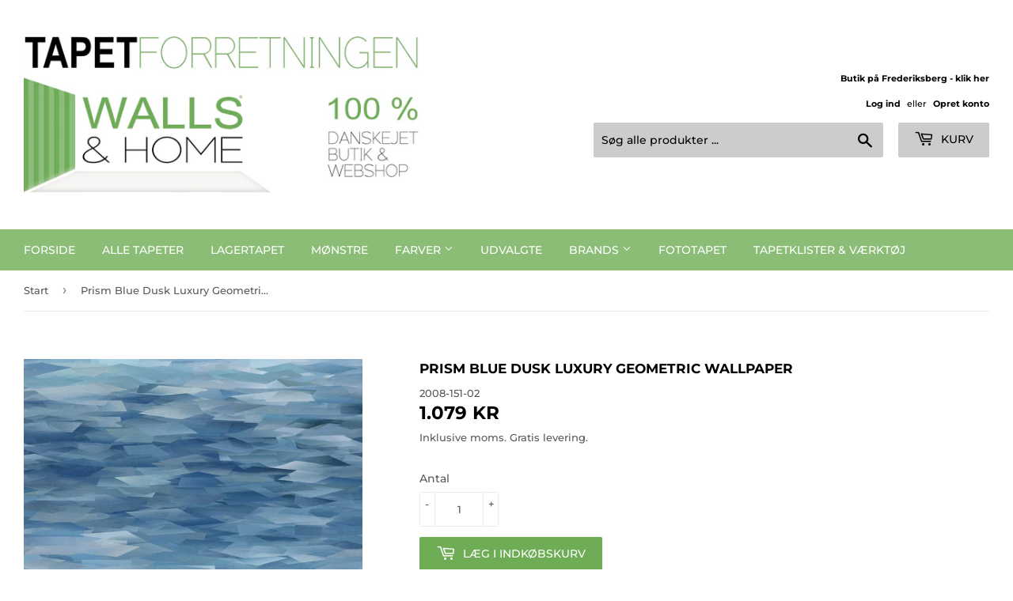

--- FILE ---
content_type: text/html; charset=utf-8
request_url: https://wallsandhome.dk/products/prism-blue-dusk-luxury-geometric-wallpaper
body_size: 29395
content:
<!doctype html>
<html class="no-touch no-js">
<head>
  <script>(function(H){H.className=H.className.replace(/\bno-js\b/,'js')})(document.documentElement)</script>
  <!-- Basic page needs ================================================== -->
  <meta charset="utf-8">
  <meta http-equiv="X-UA-Compatible" content="IE=edge,chrome=1">
  <meta google-site-verification: google5ef597315384f907.html
    
  
  <link rel="shortcut icon" href="//wallsandhome.dk/cdn/shop/files/wall_and_home_favicon_32x32.png?v=1614391436" type="image/png" />
  

  <!-- Title and description ================================================== -->
  <title>
  Prism Blue Dusk Luxury Geometric Wallpaper &ndash; Walls &amp; Home
  </title>

  
    <meta name="description" content="Akvarelkrystalskår danner reflekser, der blødt rammer vandet med subtile vignetter af mørke og lyse ombréstriber. I moderne nuancer af blå skumring, mineral, karamel og lyng.Om kollektionenNaturen er alt for smuk til at blive holdt udenfor. I denne hektiske, altid tændte verden søger mange af os et roligt sted at slapp">
  

  <!-- Product meta ================================================== -->
  <!-- /snippets/social-meta-tags.liquid -->




<meta property="og:site_name" content="Walls &amp; Home">
<meta property="og:url" content="https://wallsandhome.dk/products/prism-blue-dusk-luxury-geometric-wallpaper">
<meta property="og:title" content="Prism Blue Dusk Luxury Geometric Wallpaper">
<meta property="og:type" content="product">
<meta property="og:description" content="Akvarelkrystalskår danner reflekser, der blødt rammer vandet med subtile vignetter af mørke og lyse ombréstriber. I moderne nuancer af blå skumring, mineral, karamel og lyng.Om kollektionenNaturen er alt for smuk til at blive holdt udenfor. I denne hektiske, altid tændte verden søger mange af os et roligt sted at slapp">

  <meta property="og:price:amount" content="1.079">
  <meta property="og:price:currency" content="DKK">

<meta property="og:image" content="http://wallsandhome.dk/cdn/shop/products/2008-151-02_Prism_Blue_Dusk_Luxury_Geometric_Wallpaper_1616172921_1200x1200.jpg?v=1617500064"><meta property="og:image" content="http://wallsandhome.dk/cdn/shop/products/2008-151-02_Prism_Blue_Dusk_Luxury_Geometric_Wallpaper_1616172921_6449d174-93f0-403e-9386-bcf6f68bc71d_1200x1200.jpg?v=1617500065"><meta property="og:image" content="http://wallsandhome.dk/cdn/shop/products/2008-151-02_Prism_Blue_Dusk_Luxury_Geometric_Wallpaper_1654448975_1200x1200.jpg?v=1654450878">
<meta property="og:image:secure_url" content="https://wallsandhome.dk/cdn/shop/products/2008-151-02_Prism_Blue_Dusk_Luxury_Geometric_Wallpaper_1616172921_1200x1200.jpg?v=1617500064"><meta property="og:image:secure_url" content="https://wallsandhome.dk/cdn/shop/products/2008-151-02_Prism_Blue_Dusk_Luxury_Geometric_Wallpaper_1616172921_6449d174-93f0-403e-9386-bcf6f68bc71d_1200x1200.jpg?v=1617500065"><meta property="og:image:secure_url" content="https://wallsandhome.dk/cdn/shop/products/2008-151-02_Prism_Blue_Dusk_Luxury_Geometric_Wallpaper_1654448975_1200x1200.jpg?v=1654450878">


<meta name="twitter:card" content="summary_large_image">
<meta name="twitter:title" content="Prism Blue Dusk Luxury Geometric Wallpaper">
<meta name="twitter:description" content="Akvarelkrystalskår danner reflekser, der blødt rammer vandet med subtile vignetter af mørke og lyse ombréstriber. I moderne nuancer af blå skumring, mineral, karamel og lyng.Om kollektionenNaturen er alt for smuk til at blive holdt udenfor. I denne hektiske, altid tændte verden søger mange af os et roligt sted at slapp">


  <!-- Helpers ================================================== -->
  <link rel="canonical" href="https://wallsandhome.dk/products/prism-blue-dusk-luxury-geometric-wallpaper">
  <meta name="viewport" content="width=device-width,initial-scale=1">

  <!-- CSS ================================================== -->
  <link href="//wallsandhome.dk/cdn/shop/t/7/assets/theme.scss.css?v=129561791061245241661768298646" rel="stylesheet" type="text/css" media="all" />

  <!-- Header hook for plugins ================================================== -->
  <script>window.performance && window.performance.mark && window.performance.mark('shopify.content_for_header.start');</script><meta name="google-site-verification" content="hfy9TxLw2C8qBs0chkvmYFuK-vLN6MpTM8BTmZUk3v4">
<meta name="google-site-verification" content="TwlBj9Zh9pFvDsP7IzSJS2fH7bB7pVejOS3nKkW9_R0">
<meta name="google-site-verification" content="4bJFMgbN-Zst7fvMdQSjyJ5Ai84_nNs10bHBqJa5yuY">
<meta name="google-site-verification" content="uycVfJlmux84-YXqSztFzdxBWPKykTf_7apD7KhfdPs">
<meta id="shopify-digital-wallet" name="shopify-digital-wallet" content="/48891527329/digital_wallets/dialog">
<meta name="shopify-checkout-api-token" content="d143bed51d761793901f5e2a8a096aad">
<meta id="in-context-paypal-metadata" data-shop-id="48891527329" data-venmo-supported="false" data-environment="production" data-locale="en_US" data-paypal-v4="true" data-currency="DKK">
<link rel="alternate" type="application/json+oembed" href="https://wallsandhome.dk/products/prism-blue-dusk-luxury-geometric-wallpaper.oembed">
<script async="async" src="/checkouts/internal/preloads.js?locale=da-DK"></script>
<link rel="preconnect" href="https://shop.app" crossorigin="anonymous">
<script async="async" src="https://shop.app/checkouts/internal/preloads.js?locale=da-DK&shop_id=48891527329" crossorigin="anonymous"></script>
<script id="apple-pay-shop-capabilities" type="application/json">{"shopId":48891527329,"countryCode":"DK","currencyCode":"DKK","merchantCapabilities":["supports3DS"],"merchantId":"gid:\/\/shopify\/Shop\/48891527329","merchantName":"Walls \u0026 Home","requiredBillingContactFields":["postalAddress","email","phone"],"requiredShippingContactFields":["postalAddress","email","phone"],"shippingType":"shipping","supportedNetworks":["visa","maestro","masterCard","amex"],"total":{"type":"pending","label":"Walls \u0026 Home","amount":"1.00"},"shopifyPaymentsEnabled":true,"supportsSubscriptions":true}</script>
<script id="shopify-features" type="application/json">{"accessToken":"d143bed51d761793901f5e2a8a096aad","betas":["rich-media-storefront-analytics"],"domain":"wallsandhome.dk","predictiveSearch":true,"shopId":48891527329,"locale":"da"}</script>
<script>var Shopify = Shopify || {};
Shopify.shop = "walls-home.myshopify.com";
Shopify.locale = "da";
Shopify.currency = {"active":"DKK","rate":"1.0"};
Shopify.country = "DK";
Shopify.theme = {"name":"Supply - tilføjelse af tapetberegner","id":121972261025,"schema_name":"Supply","schema_version":"9.1.0","theme_store_id":679,"role":"main"};
Shopify.theme.handle = "null";
Shopify.theme.style = {"id":null,"handle":null};
Shopify.cdnHost = "wallsandhome.dk/cdn";
Shopify.routes = Shopify.routes || {};
Shopify.routes.root = "/";</script>
<script type="module">!function(o){(o.Shopify=o.Shopify||{}).modules=!0}(window);</script>
<script>!function(o){function n(){var o=[];function n(){o.push(Array.prototype.slice.apply(arguments))}return n.q=o,n}var t=o.Shopify=o.Shopify||{};t.loadFeatures=n(),t.autoloadFeatures=n()}(window);</script>
<script>
  window.ShopifyPay = window.ShopifyPay || {};
  window.ShopifyPay.apiHost = "shop.app\/pay";
  window.ShopifyPay.redirectState = null;
</script>
<script id="shop-js-analytics" type="application/json">{"pageType":"product"}</script>
<script defer="defer" async type="module" src="//wallsandhome.dk/cdn/shopifycloud/shop-js/modules/v2/client.init-shop-cart-sync_DCvV3KX5.da.esm.js"></script>
<script defer="defer" async type="module" src="//wallsandhome.dk/cdn/shopifycloud/shop-js/modules/v2/chunk.common_DIrl18zW.esm.js"></script>
<script type="module">
  await import("//wallsandhome.dk/cdn/shopifycloud/shop-js/modules/v2/client.init-shop-cart-sync_DCvV3KX5.da.esm.js");
await import("//wallsandhome.dk/cdn/shopifycloud/shop-js/modules/v2/chunk.common_DIrl18zW.esm.js");

  window.Shopify.SignInWithShop?.initShopCartSync?.({"fedCMEnabled":true,"windoidEnabled":true});

</script>
<script>
  window.Shopify = window.Shopify || {};
  if (!window.Shopify.featureAssets) window.Shopify.featureAssets = {};
  window.Shopify.featureAssets['shop-js'] = {"shop-cart-sync":["modules/v2/client.shop-cart-sync_B6aXrFKV.da.esm.js","modules/v2/chunk.common_DIrl18zW.esm.js"],"init-fed-cm":["modules/v2/client.init-fed-cm_DLS-5sfF.da.esm.js","modules/v2/chunk.common_DIrl18zW.esm.js"],"shop-button":["modules/v2/client.shop-button_CUzC5MEO.da.esm.js","modules/v2/chunk.common_DIrl18zW.esm.js"],"init-windoid":["modules/v2/client.init-windoid_D85qsRdK.da.esm.js","modules/v2/chunk.common_DIrl18zW.esm.js"],"shop-cash-offers":["modules/v2/client.shop-cash-offers_D_CaL-4A.da.esm.js","modules/v2/chunk.common_DIrl18zW.esm.js","modules/v2/chunk.modal_DW_KhAHg.esm.js"],"shop-toast-manager":["modules/v2/client.shop-toast-manager_DbJ2vwsg.da.esm.js","modules/v2/chunk.common_DIrl18zW.esm.js"],"init-shop-email-lookup-coordinator":["modules/v2/client.init-shop-email-lookup-coordinator_CDxmHwVL.da.esm.js","modules/v2/chunk.common_DIrl18zW.esm.js"],"pay-button":["modules/v2/client.pay-button_BLOuUZRP.da.esm.js","modules/v2/chunk.common_DIrl18zW.esm.js"],"avatar":["modules/v2/client.avatar_BTnouDA3.da.esm.js"],"init-shop-cart-sync":["modules/v2/client.init-shop-cart-sync_DCvV3KX5.da.esm.js","modules/v2/chunk.common_DIrl18zW.esm.js"],"shop-login-button":["modules/v2/client.shop-login-button_Co8V4OAy.da.esm.js","modules/v2/chunk.common_DIrl18zW.esm.js","modules/v2/chunk.modal_DW_KhAHg.esm.js"],"init-customer-accounts-sign-up":["modules/v2/client.init-customer-accounts-sign-up_DqQ1yb-n.da.esm.js","modules/v2/client.shop-login-button_Co8V4OAy.da.esm.js","modules/v2/chunk.common_DIrl18zW.esm.js","modules/v2/chunk.modal_DW_KhAHg.esm.js"],"init-shop-for-new-customer-accounts":["modules/v2/client.init-shop-for-new-customer-accounts_CFhkMWz_.da.esm.js","modules/v2/client.shop-login-button_Co8V4OAy.da.esm.js","modules/v2/chunk.common_DIrl18zW.esm.js","modules/v2/chunk.modal_DW_KhAHg.esm.js"],"init-customer-accounts":["modules/v2/client.init-customer-accounts_DM0wSxlK.da.esm.js","modules/v2/client.shop-login-button_Co8V4OAy.da.esm.js","modules/v2/chunk.common_DIrl18zW.esm.js","modules/v2/chunk.modal_DW_KhAHg.esm.js"],"shop-follow-button":["modules/v2/client.shop-follow-button_DBp6cHt6.da.esm.js","modules/v2/chunk.common_DIrl18zW.esm.js","modules/v2/chunk.modal_DW_KhAHg.esm.js"],"lead-capture":["modules/v2/client.lead-capture_Mt4LNNRA.da.esm.js","modules/v2/chunk.common_DIrl18zW.esm.js","modules/v2/chunk.modal_DW_KhAHg.esm.js"],"checkout-modal":["modules/v2/client.checkout-modal_DDXnGR-N.da.esm.js","modules/v2/chunk.common_DIrl18zW.esm.js","modules/v2/chunk.modal_DW_KhAHg.esm.js"],"shop-login":["modules/v2/client.shop-login_C7LcDPtP.da.esm.js","modules/v2/chunk.common_DIrl18zW.esm.js","modules/v2/chunk.modal_DW_KhAHg.esm.js"],"payment-terms":["modules/v2/client.payment-terms_Ch4j6cmI.da.esm.js","modules/v2/chunk.common_DIrl18zW.esm.js","modules/v2/chunk.modal_DW_KhAHg.esm.js"]};
</script>
<script id="__st">var __st={"a":48891527329,"offset":3600,"reqid":"8a42fd6d-677e-449f-b417-92bf55f4ebe4-1768954566","pageurl":"wallsandhome.dk\/products\/prism-blue-dusk-luxury-geometric-wallpaper","u":"204a774bf34b","p":"product","rtyp":"product","rid":6647911874721};</script>
<script>window.ShopifyPaypalV4VisibilityTracking = true;</script>
<script id="captcha-bootstrap">!function(){'use strict';const t='contact',e='account',n='new_comment',o=[[t,t],['blogs',n],['comments',n],[t,'customer']],c=[[e,'customer_login'],[e,'guest_login'],[e,'recover_customer_password'],[e,'create_customer']],r=t=>t.map((([t,e])=>`form[action*='/${t}']:not([data-nocaptcha='true']) input[name='form_type'][value='${e}']`)).join(','),a=t=>()=>t?[...document.querySelectorAll(t)].map((t=>t.form)):[];function s(){const t=[...o],e=r(t);return a(e)}const i='password',u='form_key',d=['recaptcha-v3-token','g-recaptcha-response','h-captcha-response',i],f=()=>{try{return window.sessionStorage}catch{return}},m='__shopify_v',_=t=>t.elements[u];function p(t,e,n=!1){try{const o=window.sessionStorage,c=JSON.parse(o.getItem(e)),{data:r}=function(t){const{data:e,action:n}=t;return t[m]||n?{data:e,action:n}:{data:t,action:n}}(c);for(const[e,n]of Object.entries(r))t.elements[e]&&(t.elements[e].value=n);n&&o.removeItem(e)}catch(o){console.error('form repopulation failed',{error:o})}}const l='form_type',E='cptcha';function T(t){t.dataset[E]=!0}const w=window,h=w.document,L='Shopify',v='ce_forms',y='captcha';let A=!1;((t,e)=>{const n=(g='f06e6c50-85a8-45c8-87d0-21a2b65856fe',I='https://cdn.shopify.com/shopifycloud/storefront-forms-hcaptcha/ce_storefront_forms_captcha_hcaptcha.v1.5.2.iife.js',D={infoText:'Beskyttet af hCaptcha',privacyText:'Beskyttelse af persondata',termsText:'Vilkår'},(t,e,n)=>{const o=w[L][v],c=o.bindForm;if(c)return c(t,g,e,D).then(n);var r;o.q.push([[t,g,e,D],n]),r=I,A||(h.body.append(Object.assign(h.createElement('script'),{id:'captcha-provider',async:!0,src:r})),A=!0)});var g,I,D;w[L]=w[L]||{},w[L][v]=w[L][v]||{},w[L][v].q=[],w[L][y]=w[L][y]||{},w[L][y].protect=function(t,e){n(t,void 0,e),T(t)},Object.freeze(w[L][y]),function(t,e,n,w,h,L){const[v,y,A,g]=function(t,e,n){const i=e?o:[],u=t?c:[],d=[...i,...u],f=r(d),m=r(i),_=r(d.filter((([t,e])=>n.includes(e))));return[a(f),a(m),a(_),s()]}(w,h,L),I=t=>{const e=t.target;return e instanceof HTMLFormElement?e:e&&e.form},D=t=>v().includes(t);t.addEventListener('submit',(t=>{const e=I(t);if(!e)return;const n=D(e)&&!e.dataset.hcaptchaBound&&!e.dataset.recaptchaBound,o=_(e),c=g().includes(e)&&(!o||!o.value);(n||c)&&t.preventDefault(),c&&!n&&(function(t){try{if(!f())return;!function(t){const e=f();if(!e)return;const n=_(t);if(!n)return;const o=n.value;o&&e.removeItem(o)}(t);const e=Array.from(Array(32),(()=>Math.random().toString(36)[2])).join('');!function(t,e){_(t)||t.append(Object.assign(document.createElement('input'),{type:'hidden',name:u})),t.elements[u].value=e}(t,e),function(t,e){const n=f();if(!n)return;const o=[...t.querySelectorAll(`input[type='${i}']`)].map((({name:t})=>t)),c=[...d,...o],r={};for(const[a,s]of new FormData(t).entries())c.includes(a)||(r[a]=s);n.setItem(e,JSON.stringify({[m]:1,action:t.action,data:r}))}(t,e)}catch(e){console.error('failed to persist form',e)}}(e),e.submit())}));const S=(t,e)=>{t&&!t.dataset[E]&&(n(t,e.some((e=>e===t))),T(t))};for(const o of['focusin','change'])t.addEventListener(o,(t=>{const e=I(t);D(e)&&S(e,y())}));const B=e.get('form_key'),M=e.get(l),P=B&&M;t.addEventListener('DOMContentLoaded',(()=>{const t=y();if(P)for(const e of t)e.elements[l].value===M&&p(e,B);[...new Set([...A(),...v().filter((t=>'true'===t.dataset.shopifyCaptcha))])].forEach((e=>S(e,t)))}))}(h,new URLSearchParams(w.location.search),n,t,e,['guest_login'])})(!0,!0)}();</script>
<script integrity="sha256-4kQ18oKyAcykRKYeNunJcIwy7WH5gtpwJnB7kiuLZ1E=" data-source-attribution="shopify.loadfeatures" defer="defer" src="//wallsandhome.dk/cdn/shopifycloud/storefront/assets/storefront/load_feature-a0a9edcb.js" crossorigin="anonymous"></script>
<script crossorigin="anonymous" defer="defer" src="//wallsandhome.dk/cdn/shopifycloud/storefront/assets/shopify_pay/storefront-65b4c6d7.js?v=20250812"></script>
<script data-source-attribution="shopify.dynamic_checkout.dynamic.init">var Shopify=Shopify||{};Shopify.PaymentButton=Shopify.PaymentButton||{isStorefrontPortableWallets:!0,init:function(){window.Shopify.PaymentButton.init=function(){};var t=document.createElement("script");t.src="https://wallsandhome.dk/cdn/shopifycloud/portable-wallets/latest/portable-wallets.da.js",t.type="module",document.head.appendChild(t)}};
</script>
<script data-source-attribution="shopify.dynamic_checkout.buyer_consent">
  function portableWalletsHideBuyerConsent(e){var t=document.getElementById("shopify-buyer-consent"),n=document.getElementById("shopify-subscription-policy-button");t&&n&&(t.classList.add("hidden"),t.setAttribute("aria-hidden","true"),n.removeEventListener("click",e))}function portableWalletsShowBuyerConsent(e){var t=document.getElementById("shopify-buyer-consent"),n=document.getElementById("shopify-subscription-policy-button");t&&n&&(t.classList.remove("hidden"),t.removeAttribute("aria-hidden"),n.addEventListener("click",e))}window.Shopify?.PaymentButton&&(window.Shopify.PaymentButton.hideBuyerConsent=portableWalletsHideBuyerConsent,window.Shopify.PaymentButton.showBuyerConsent=portableWalletsShowBuyerConsent);
</script>
<script data-source-attribution="shopify.dynamic_checkout.cart.bootstrap">document.addEventListener("DOMContentLoaded",(function(){function t(){return document.querySelector("shopify-accelerated-checkout-cart, shopify-accelerated-checkout")}if(t())Shopify.PaymentButton.init();else{new MutationObserver((function(e,n){t()&&(Shopify.PaymentButton.init(),n.disconnect())})).observe(document.body,{childList:!0,subtree:!0})}}));
</script>
<script id='scb4127' type='text/javascript' async='' src='https://wallsandhome.dk/cdn/shopifycloud/privacy-banner/storefront-banner.js'></script><link id="shopify-accelerated-checkout-styles" rel="stylesheet" media="screen" href="https://wallsandhome.dk/cdn/shopifycloud/portable-wallets/latest/accelerated-checkout-backwards-compat.css" crossorigin="anonymous">
<style id="shopify-accelerated-checkout-cart">
        #shopify-buyer-consent {
  margin-top: 1em;
  display: inline-block;
  width: 100%;
}

#shopify-buyer-consent.hidden {
  display: none;
}

#shopify-subscription-policy-button {
  background: none;
  border: none;
  padding: 0;
  text-decoration: underline;
  font-size: inherit;
  cursor: pointer;
}

#shopify-subscription-policy-button::before {
  box-shadow: none;
}

      </style>

<script>window.performance && window.performance.mark && window.performance.mark('shopify.content_for_header.end');</script>

  
  

  <script src="//wallsandhome.dk/cdn/shop/t/7/assets/jquery-2.2.3.min.js?v=58211863146907186831618679032" type="text/javascript"></script>

  <script src="//wallsandhome.dk/cdn/shop/t/7/assets/lazysizes.min.js?v=8147953233334221341618679032" async="async"></script>
  <script src="//wallsandhome.dk/cdn/shop/t/7/assets/vendor.js?v=106177282645720727331618679035" defer="defer"></script>
  <script src="//wallsandhome.dk/cdn/shop/t/7/assets/theme.js?v=107079316590081597501618679048" defer="defer"></script>
  <script src="https://cdn.jsdelivr.net/npm/vue@2"></script>
  <script src="//wallsandhome.dk/cdn/shop/t/7/assets/calculator-component.js?v=64989813907746268401618687177" defer="defer"></script>
  
  <link rel="stylesheet" href="https://cdn.jsdelivr.net/gh/fancyapps/fancybox@3.5.7/dist/jquery.fancybox.min.css" />
  <script src="https://cdn.jsdelivr.net/gh/fancyapps/fancybox@3.5.7/dist/jquery.fancybox.min.js"></script>


<link href="https://monorail-edge.shopifysvc.com" rel="dns-prefetch">
<script>(function(){if ("sendBeacon" in navigator && "performance" in window) {try {var session_token_from_headers = performance.getEntriesByType('navigation')[0].serverTiming.find(x => x.name == '_s').description;} catch {var session_token_from_headers = undefined;}var session_cookie_matches = document.cookie.match(/_shopify_s=([^;]*)/);var session_token_from_cookie = session_cookie_matches && session_cookie_matches.length === 2 ? session_cookie_matches[1] : "";var session_token = session_token_from_headers || session_token_from_cookie || "";function handle_abandonment_event(e) {var entries = performance.getEntries().filter(function(entry) {return /monorail-edge.shopifysvc.com/.test(entry.name);});if (!window.abandonment_tracked && entries.length === 0) {window.abandonment_tracked = true;var currentMs = Date.now();var navigation_start = performance.timing.navigationStart;var payload = {shop_id: 48891527329,url: window.location.href,navigation_start,duration: currentMs - navigation_start,session_token,page_type: "product"};window.navigator.sendBeacon("https://monorail-edge.shopifysvc.com/v1/produce", JSON.stringify({schema_id: "online_store_buyer_site_abandonment/1.1",payload: payload,metadata: {event_created_at_ms: currentMs,event_sent_at_ms: currentMs}}));}}window.addEventListener('pagehide', handle_abandonment_event);}}());</script>
<script id="web-pixels-manager-setup">(function e(e,d,r,n,o){if(void 0===o&&(o={}),!Boolean(null===(a=null===(i=window.Shopify)||void 0===i?void 0:i.analytics)||void 0===a?void 0:a.replayQueue)){var i,a;window.Shopify=window.Shopify||{};var t=window.Shopify;t.analytics=t.analytics||{};var s=t.analytics;s.replayQueue=[],s.publish=function(e,d,r){return s.replayQueue.push([e,d,r]),!0};try{self.performance.mark("wpm:start")}catch(e){}var l=function(){var e={modern:/Edge?\/(1{2}[4-9]|1[2-9]\d|[2-9]\d{2}|\d{4,})\.\d+(\.\d+|)|Firefox\/(1{2}[4-9]|1[2-9]\d|[2-9]\d{2}|\d{4,})\.\d+(\.\d+|)|Chrom(ium|e)\/(9{2}|\d{3,})\.\d+(\.\d+|)|(Maci|X1{2}).+ Version\/(15\.\d+|(1[6-9]|[2-9]\d|\d{3,})\.\d+)([,.]\d+|)( \(\w+\)|)( Mobile\/\w+|) Safari\/|Chrome.+OPR\/(9{2}|\d{3,})\.\d+\.\d+|(CPU[ +]OS|iPhone[ +]OS|CPU[ +]iPhone|CPU IPhone OS|CPU iPad OS)[ +]+(15[._]\d+|(1[6-9]|[2-9]\d|\d{3,})[._]\d+)([._]\d+|)|Android:?[ /-](13[3-9]|1[4-9]\d|[2-9]\d{2}|\d{4,})(\.\d+|)(\.\d+|)|Android.+Firefox\/(13[5-9]|1[4-9]\d|[2-9]\d{2}|\d{4,})\.\d+(\.\d+|)|Android.+Chrom(ium|e)\/(13[3-9]|1[4-9]\d|[2-9]\d{2}|\d{4,})\.\d+(\.\d+|)|SamsungBrowser\/([2-9]\d|\d{3,})\.\d+/,legacy:/Edge?\/(1[6-9]|[2-9]\d|\d{3,})\.\d+(\.\d+|)|Firefox\/(5[4-9]|[6-9]\d|\d{3,})\.\d+(\.\d+|)|Chrom(ium|e)\/(5[1-9]|[6-9]\d|\d{3,})\.\d+(\.\d+|)([\d.]+$|.*Safari\/(?![\d.]+ Edge\/[\d.]+$))|(Maci|X1{2}).+ Version\/(10\.\d+|(1[1-9]|[2-9]\d|\d{3,})\.\d+)([,.]\d+|)( \(\w+\)|)( Mobile\/\w+|) Safari\/|Chrome.+OPR\/(3[89]|[4-9]\d|\d{3,})\.\d+\.\d+|(CPU[ +]OS|iPhone[ +]OS|CPU[ +]iPhone|CPU IPhone OS|CPU iPad OS)[ +]+(10[._]\d+|(1[1-9]|[2-9]\d|\d{3,})[._]\d+)([._]\d+|)|Android:?[ /-](13[3-9]|1[4-9]\d|[2-9]\d{2}|\d{4,})(\.\d+|)(\.\d+|)|Mobile Safari.+OPR\/([89]\d|\d{3,})\.\d+\.\d+|Android.+Firefox\/(13[5-9]|1[4-9]\d|[2-9]\d{2}|\d{4,})\.\d+(\.\d+|)|Android.+Chrom(ium|e)\/(13[3-9]|1[4-9]\d|[2-9]\d{2}|\d{4,})\.\d+(\.\d+|)|Android.+(UC? ?Browser|UCWEB|U3)[ /]?(15\.([5-9]|\d{2,})|(1[6-9]|[2-9]\d|\d{3,})\.\d+)\.\d+|SamsungBrowser\/(5\.\d+|([6-9]|\d{2,})\.\d+)|Android.+MQ{2}Browser\/(14(\.(9|\d{2,})|)|(1[5-9]|[2-9]\d|\d{3,})(\.\d+|))(\.\d+|)|K[Aa][Ii]OS\/(3\.\d+|([4-9]|\d{2,})\.\d+)(\.\d+|)/},d=e.modern,r=e.legacy,n=navigator.userAgent;return n.match(d)?"modern":n.match(r)?"legacy":"unknown"}(),u="modern"===l?"modern":"legacy",c=(null!=n?n:{modern:"",legacy:""})[u],f=function(e){return[e.baseUrl,"/wpm","/b",e.hashVersion,"modern"===e.buildTarget?"m":"l",".js"].join("")}({baseUrl:d,hashVersion:r,buildTarget:u}),m=function(e){var d=e.version,r=e.bundleTarget,n=e.surface,o=e.pageUrl,i=e.monorailEndpoint;return{emit:function(e){var a=e.status,t=e.errorMsg,s=(new Date).getTime(),l=JSON.stringify({metadata:{event_sent_at_ms:s},events:[{schema_id:"web_pixels_manager_load/3.1",payload:{version:d,bundle_target:r,page_url:o,status:a,surface:n,error_msg:t},metadata:{event_created_at_ms:s}}]});if(!i)return console&&console.warn&&console.warn("[Web Pixels Manager] No Monorail endpoint provided, skipping logging."),!1;try{return self.navigator.sendBeacon.bind(self.navigator)(i,l)}catch(e){}var u=new XMLHttpRequest;try{return u.open("POST",i,!0),u.setRequestHeader("Content-Type","text/plain"),u.send(l),!0}catch(e){return console&&console.warn&&console.warn("[Web Pixels Manager] Got an unhandled error while logging to Monorail."),!1}}}}({version:r,bundleTarget:l,surface:e.surface,pageUrl:self.location.href,monorailEndpoint:e.monorailEndpoint});try{o.browserTarget=l,function(e){var d=e.src,r=e.async,n=void 0===r||r,o=e.onload,i=e.onerror,a=e.sri,t=e.scriptDataAttributes,s=void 0===t?{}:t,l=document.createElement("script"),u=document.querySelector("head"),c=document.querySelector("body");if(l.async=n,l.src=d,a&&(l.integrity=a,l.crossOrigin="anonymous"),s)for(var f in s)if(Object.prototype.hasOwnProperty.call(s,f))try{l.dataset[f]=s[f]}catch(e){}if(o&&l.addEventListener("load",o),i&&l.addEventListener("error",i),u)u.appendChild(l);else{if(!c)throw new Error("Did not find a head or body element to append the script");c.appendChild(l)}}({src:f,async:!0,onload:function(){if(!function(){var e,d;return Boolean(null===(d=null===(e=window.Shopify)||void 0===e?void 0:e.analytics)||void 0===d?void 0:d.initialized)}()){var d=window.webPixelsManager.init(e)||void 0;if(d){var r=window.Shopify.analytics;r.replayQueue.forEach((function(e){var r=e[0],n=e[1],o=e[2];d.publishCustomEvent(r,n,o)})),r.replayQueue=[],r.publish=d.publishCustomEvent,r.visitor=d.visitor,r.initialized=!0}}},onerror:function(){return m.emit({status:"failed",errorMsg:"".concat(f," has failed to load")})},sri:function(e){var d=/^sha384-[A-Za-z0-9+/=]+$/;return"string"==typeof e&&d.test(e)}(c)?c:"",scriptDataAttributes:o}),m.emit({status:"loading"})}catch(e){m.emit({status:"failed",errorMsg:(null==e?void 0:e.message)||"Unknown error"})}}})({shopId: 48891527329,storefrontBaseUrl: "https://wallsandhome.dk",extensionsBaseUrl: "https://extensions.shopifycdn.com/cdn/shopifycloud/web-pixels-manager",monorailEndpoint: "https://monorail-edge.shopifysvc.com/unstable/produce_batch",surface: "storefront-renderer",enabledBetaFlags: ["2dca8a86"],webPixelsConfigList: [{"id":"1076265293","configuration":"{\"config\":\"{\\\"pixel_id\\\":\\\"GT-M63KXRW\\\",\\\"target_country\\\":\\\"DK\\\",\\\"gtag_events\\\":[{\\\"type\\\":\\\"purchase\\\",\\\"action_label\\\":\\\"MC-4FME46DRX7\\\"},{\\\"type\\\":\\\"page_view\\\",\\\"action_label\\\":\\\"MC-4FME46DRX7\\\"},{\\\"type\\\":\\\"view_item\\\",\\\"action_label\\\":\\\"MC-4FME46DRX7\\\"}],\\\"enable_monitoring_mode\\\":false}\"}","eventPayloadVersion":"v1","runtimeContext":"OPEN","scriptVersion":"b2a88bafab3e21179ed38636efcd8a93","type":"APP","apiClientId":1780363,"privacyPurposes":[],"dataSharingAdjustments":{"protectedCustomerApprovalScopes":["read_customer_address","read_customer_email","read_customer_name","read_customer_personal_data","read_customer_phone"]}},{"id":"314835277","configuration":"{\"pixel_id\":\"203020731342689\",\"pixel_type\":\"facebook_pixel\",\"metaapp_system_user_token\":\"-\"}","eventPayloadVersion":"v1","runtimeContext":"OPEN","scriptVersion":"ca16bc87fe92b6042fbaa3acc2fbdaa6","type":"APP","apiClientId":2329312,"privacyPurposes":["ANALYTICS","MARKETING","SALE_OF_DATA"],"dataSharingAdjustments":{"protectedCustomerApprovalScopes":["read_customer_address","read_customer_email","read_customer_name","read_customer_personal_data","read_customer_phone"]}},{"id":"194019661","eventPayloadVersion":"v1","runtimeContext":"LAX","scriptVersion":"1","type":"CUSTOM","privacyPurposes":["ANALYTICS"],"name":"Google Analytics tag (migrated)"},{"id":"shopify-app-pixel","configuration":"{}","eventPayloadVersion":"v1","runtimeContext":"STRICT","scriptVersion":"0450","apiClientId":"shopify-pixel","type":"APP","privacyPurposes":["ANALYTICS","MARKETING"]},{"id":"shopify-custom-pixel","eventPayloadVersion":"v1","runtimeContext":"LAX","scriptVersion":"0450","apiClientId":"shopify-pixel","type":"CUSTOM","privacyPurposes":["ANALYTICS","MARKETING"]}],isMerchantRequest: false,initData: {"shop":{"name":"Walls \u0026 Home","paymentSettings":{"currencyCode":"DKK"},"myshopifyDomain":"walls-home.myshopify.com","countryCode":"DK","storefrontUrl":"https:\/\/wallsandhome.dk"},"customer":null,"cart":null,"checkout":null,"productVariants":[{"price":{"amount":1079.0,"currencyCode":"DKK"},"product":{"title":"Prism Blue Dusk Luxury Geometric Wallpaper","vendor":"1838 Wallcoverings","id":"6647911874721","untranslatedTitle":"Prism Blue Dusk Luxury Geometric Wallpaper","url":"\/products\/prism-blue-dusk-luxury-geometric-wallpaper","type":"Tapet"},"id":"39570847793313","image":{"src":"\/\/wallsandhome.dk\/cdn\/shop\/products\/2008-151-02_Prism_Blue_Dusk_Luxury_Geometric_Wallpaper_1616172921.jpg?v=1617500064"},"sku":"2008-151-02","title":"Default Title","untranslatedTitle":"Default Title"}],"purchasingCompany":null},},"https://wallsandhome.dk/cdn","fcfee988w5aeb613cpc8e4bc33m6693e112",{"modern":"","legacy":""},{"shopId":"48891527329","storefrontBaseUrl":"https:\/\/wallsandhome.dk","extensionBaseUrl":"https:\/\/extensions.shopifycdn.com\/cdn\/shopifycloud\/web-pixels-manager","surface":"storefront-renderer","enabledBetaFlags":"[\"2dca8a86\"]","isMerchantRequest":"false","hashVersion":"fcfee988w5aeb613cpc8e4bc33m6693e112","publish":"custom","events":"[[\"page_viewed\",{}],[\"product_viewed\",{\"productVariant\":{\"price\":{\"amount\":1079.0,\"currencyCode\":\"DKK\"},\"product\":{\"title\":\"Prism Blue Dusk Luxury Geometric Wallpaper\",\"vendor\":\"1838 Wallcoverings\",\"id\":\"6647911874721\",\"untranslatedTitle\":\"Prism Blue Dusk Luxury Geometric Wallpaper\",\"url\":\"\/products\/prism-blue-dusk-luxury-geometric-wallpaper\",\"type\":\"Tapet\"},\"id\":\"39570847793313\",\"image\":{\"src\":\"\/\/wallsandhome.dk\/cdn\/shop\/products\/2008-151-02_Prism_Blue_Dusk_Luxury_Geometric_Wallpaper_1616172921.jpg?v=1617500064\"},\"sku\":\"2008-151-02\",\"title\":\"Default Title\",\"untranslatedTitle\":\"Default Title\"}}]]"});</script><script>
  window.ShopifyAnalytics = window.ShopifyAnalytics || {};
  window.ShopifyAnalytics.meta = window.ShopifyAnalytics.meta || {};
  window.ShopifyAnalytics.meta.currency = 'DKK';
  var meta = {"product":{"id":6647911874721,"gid":"gid:\/\/shopify\/Product\/6647911874721","vendor":"1838 Wallcoverings","type":"Tapet","handle":"prism-blue-dusk-luxury-geometric-wallpaper","variants":[{"id":39570847793313,"price":107900,"name":"Prism Blue Dusk Luxury Geometric Wallpaper","public_title":null,"sku":"2008-151-02"}],"remote":false},"page":{"pageType":"product","resourceType":"product","resourceId":6647911874721,"requestId":"8a42fd6d-677e-449f-b417-92bf55f4ebe4-1768954566"}};
  for (var attr in meta) {
    window.ShopifyAnalytics.meta[attr] = meta[attr];
  }
</script>
<script class="analytics">
  (function () {
    var customDocumentWrite = function(content) {
      var jquery = null;

      if (window.jQuery) {
        jquery = window.jQuery;
      } else if (window.Checkout && window.Checkout.$) {
        jquery = window.Checkout.$;
      }

      if (jquery) {
        jquery('body').append(content);
      }
    };

    var hasLoggedConversion = function(token) {
      if (token) {
        return document.cookie.indexOf('loggedConversion=' + token) !== -1;
      }
      return false;
    }

    var setCookieIfConversion = function(token) {
      if (token) {
        var twoMonthsFromNow = new Date(Date.now());
        twoMonthsFromNow.setMonth(twoMonthsFromNow.getMonth() + 2);

        document.cookie = 'loggedConversion=' + token + '; expires=' + twoMonthsFromNow;
      }
    }

    var trekkie = window.ShopifyAnalytics.lib = window.trekkie = window.trekkie || [];
    if (trekkie.integrations) {
      return;
    }
    trekkie.methods = [
      'identify',
      'page',
      'ready',
      'track',
      'trackForm',
      'trackLink'
    ];
    trekkie.factory = function(method) {
      return function() {
        var args = Array.prototype.slice.call(arguments);
        args.unshift(method);
        trekkie.push(args);
        return trekkie;
      };
    };
    for (var i = 0; i < trekkie.methods.length; i++) {
      var key = trekkie.methods[i];
      trekkie[key] = trekkie.factory(key);
    }
    trekkie.load = function(config) {
      trekkie.config = config || {};
      trekkie.config.initialDocumentCookie = document.cookie;
      var first = document.getElementsByTagName('script')[0];
      var script = document.createElement('script');
      script.type = 'text/javascript';
      script.onerror = function(e) {
        var scriptFallback = document.createElement('script');
        scriptFallback.type = 'text/javascript';
        scriptFallback.onerror = function(error) {
                var Monorail = {
      produce: function produce(monorailDomain, schemaId, payload) {
        var currentMs = new Date().getTime();
        var event = {
          schema_id: schemaId,
          payload: payload,
          metadata: {
            event_created_at_ms: currentMs,
            event_sent_at_ms: currentMs
          }
        };
        return Monorail.sendRequest("https://" + monorailDomain + "/v1/produce", JSON.stringify(event));
      },
      sendRequest: function sendRequest(endpointUrl, payload) {
        // Try the sendBeacon API
        if (window && window.navigator && typeof window.navigator.sendBeacon === 'function' && typeof window.Blob === 'function' && !Monorail.isIos12()) {
          var blobData = new window.Blob([payload], {
            type: 'text/plain'
          });

          if (window.navigator.sendBeacon(endpointUrl, blobData)) {
            return true;
          } // sendBeacon was not successful

        } // XHR beacon

        var xhr = new XMLHttpRequest();

        try {
          xhr.open('POST', endpointUrl);
          xhr.setRequestHeader('Content-Type', 'text/plain');
          xhr.send(payload);
        } catch (e) {
          console.log(e);
        }

        return false;
      },
      isIos12: function isIos12() {
        return window.navigator.userAgent.lastIndexOf('iPhone; CPU iPhone OS 12_') !== -1 || window.navigator.userAgent.lastIndexOf('iPad; CPU OS 12_') !== -1;
      }
    };
    Monorail.produce('monorail-edge.shopifysvc.com',
      'trekkie_storefront_load_errors/1.1',
      {shop_id: 48891527329,
      theme_id: 121972261025,
      app_name: "storefront",
      context_url: window.location.href,
      source_url: "//wallsandhome.dk/cdn/s/trekkie.storefront.cd680fe47e6c39ca5d5df5f0a32d569bc48c0f27.min.js"});

        };
        scriptFallback.async = true;
        scriptFallback.src = '//wallsandhome.dk/cdn/s/trekkie.storefront.cd680fe47e6c39ca5d5df5f0a32d569bc48c0f27.min.js';
        first.parentNode.insertBefore(scriptFallback, first);
      };
      script.async = true;
      script.src = '//wallsandhome.dk/cdn/s/trekkie.storefront.cd680fe47e6c39ca5d5df5f0a32d569bc48c0f27.min.js';
      first.parentNode.insertBefore(script, first);
    };
    trekkie.load(
      {"Trekkie":{"appName":"storefront","development":false,"defaultAttributes":{"shopId":48891527329,"isMerchantRequest":null,"themeId":121972261025,"themeCityHash":"13055182365683599367","contentLanguage":"da","currency":"DKK","eventMetadataId":"609cf0d2-b381-4588-9f75-9dcc452c7e74"},"isServerSideCookieWritingEnabled":true,"monorailRegion":"shop_domain","enabledBetaFlags":["65f19447"]},"Session Attribution":{},"S2S":{"facebookCapiEnabled":false,"source":"trekkie-storefront-renderer","apiClientId":580111}}
    );

    var loaded = false;
    trekkie.ready(function() {
      if (loaded) return;
      loaded = true;

      window.ShopifyAnalytics.lib = window.trekkie;

      var originalDocumentWrite = document.write;
      document.write = customDocumentWrite;
      try { window.ShopifyAnalytics.merchantGoogleAnalytics.call(this); } catch(error) {};
      document.write = originalDocumentWrite;

      window.ShopifyAnalytics.lib.page(null,{"pageType":"product","resourceType":"product","resourceId":6647911874721,"requestId":"8a42fd6d-677e-449f-b417-92bf55f4ebe4-1768954566","shopifyEmitted":true});

      var match = window.location.pathname.match(/checkouts\/(.+)\/(thank_you|post_purchase)/)
      var token = match? match[1]: undefined;
      if (!hasLoggedConversion(token)) {
        setCookieIfConversion(token);
        window.ShopifyAnalytics.lib.track("Viewed Product",{"currency":"DKK","variantId":39570847793313,"productId":6647911874721,"productGid":"gid:\/\/shopify\/Product\/6647911874721","name":"Prism Blue Dusk Luxury Geometric Wallpaper","price":"1079.00","sku":"2008-151-02","brand":"1838 Wallcoverings","variant":null,"category":"Tapet","nonInteraction":true,"remote":false},undefined,undefined,{"shopifyEmitted":true});
      window.ShopifyAnalytics.lib.track("monorail:\/\/trekkie_storefront_viewed_product\/1.1",{"currency":"DKK","variantId":39570847793313,"productId":6647911874721,"productGid":"gid:\/\/shopify\/Product\/6647911874721","name":"Prism Blue Dusk Luxury Geometric Wallpaper","price":"1079.00","sku":"2008-151-02","brand":"1838 Wallcoverings","variant":null,"category":"Tapet","nonInteraction":true,"remote":false,"referer":"https:\/\/wallsandhome.dk\/products\/prism-blue-dusk-luxury-geometric-wallpaper"});
      }
    });


        var eventsListenerScript = document.createElement('script');
        eventsListenerScript.async = true;
        eventsListenerScript.src = "//wallsandhome.dk/cdn/shopifycloud/storefront/assets/shop_events_listener-3da45d37.js";
        document.getElementsByTagName('head')[0].appendChild(eventsListenerScript);

})();</script>
  <script>
  if (!window.ga || (window.ga && typeof window.ga !== 'function')) {
    window.ga = function ga() {
      (window.ga.q = window.ga.q || []).push(arguments);
      if (window.Shopify && window.Shopify.analytics && typeof window.Shopify.analytics.publish === 'function') {
        window.Shopify.analytics.publish("ga_stub_called", {}, {sendTo: "google_osp_migration"});
      }
      console.error("Shopify's Google Analytics stub called with:", Array.from(arguments), "\nSee https://help.shopify.com/manual/promoting-marketing/pixels/pixel-migration#google for more information.");
    };
    if (window.Shopify && window.Shopify.analytics && typeof window.Shopify.analytics.publish === 'function') {
      window.Shopify.analytics.publish("ga_stub_initialized", {}, {sendTo: "google_osp_migration"});
    }
  }
</script>
<script
  defer
  src="https://wallsandhome.dk/cdn/shopifycloud/perf-kit/shopify-perf-kit-3.0.4.min.js"
  data-application="storefront-renderer"
  data-shop-id="48891527329"
  data-render-region="gcp-us-east1"
  data-page-type="product"
  data-theme-instance-id="121972261025"
  data-theme-name="Supply"
  data-theme-version="9.1.0"
  data-monorail-region="shop_domain"
  data-resource-timing-sampling-rate="10"
  data-shs="true"
  data-shs-beacon="true"
  data-shs-export-with-fetch="true"
  data-shs-logs-sample-rate="1"
  data-shs-beacon-endpoint="https://wallsandhome.dk/api/collect"
></script>
</head>

<body id="prism-blue-dusk-luxury-geometric-wallpaper" class="template-product">

  <div id="shopify-section-header" class="shopify-section header-section"><header class="site-header" role="banner" data-section-id="header" data-section-type="header-section">
  <div class="wrapper">

    <div class="grid--full">
      <div class="grid-item large--one-half">
        
          <div class="h1 header-logo" itemscope itemtype="http://schema.org/Organization">
        
          
          

          <a href="/" itemprop="url">
            <div class="lazyload__image-wrapper no-js header-logo__image" style="max-width:500px;">
              <div style="padding-top:40.00846740050804%;">
                <img class="lazyload js"
                  data-src="//wallsandhome.dk/cdn/shop/files/LOGO_til_hjemmeside_JULI_2021-page-001_{width}x.jpg?v=1626175426"
                  data-widths="[180, 360, 540, 720, 900, 1080, 1296, 1512, 1728, 2048]"
                  data-aspectratio="2.4994708994708996"
                  data-sizes="auto"
                  alt="Walls &amp;amp; Home"
                  style="width:500px;">
              </div>
            </div>
            <noscript>
              
              <img src="//wallsandhome.dk/cdn/shop/files/LOGO_til_hjemmeside_JULI_2021-page-001_500x.jpg?v=1626175426"
                srcset="//wallsandhome.dk/cdn/shop/files/LOGO_til_hjemmeside_JULI_2021-page-001_500x.jpg?v=1626175426 1x, //wallsandhome.dk/cdn/shop/files/LOGO_til_hjemmeside_JULI_2021-page-001_500x@2x.jpg?v=1626175426 2x"
                alt="Walls &amp;amp; Home"
                itemprop="logo"
                style="max-width:500px;">
            </noscript>
          </a>
          
        
          </div>
        
      </div>

      <div class="grid-item large--one-half text-center large--text-right">
        
          <div class="site-header--text-links">
            
              
                <a href="https://goo.gl/maps/zRs6GV9Y2YuYc61z9">
              

                <p>Butik på Frederiksberg - klik her</p>

              
                </a>
              
            

            
              <span class="site-header--meta-links medium-down--hide">
                
                  <a href="/account/login" id="customer_login_link">Log ind</a>
                  <span class="site-header--spacer">eller</span>
                  <a href="/account/register" id="customer_register_link">Opret konto</a>
                
              </span>
            
          </div>

          <br class="medium-down--hide">
        

        <form action="/search" method="get" class="search-bar" role="search">
  <input type="hidden" name="type" value="product">

  <input type="search" name="q" value="" placeholder="Søg alle produkter ..." aria-label="Søg alle produkter ...">
  <button type="submit" class="search-bar--submit icon-fallback-text">
    <span class="icon icon-search" aria-hidden="true"></span>
    <span class="fallback-text">Søg</span>
  </button>
</form>


        <a href="/cart" class="header-cart-btn cart-toggle">
          <span class="icon icon-cart"></span>
          Kurv <span class="cart-count cart-badge--desktop hidden-count">0</span>
        </a>
      </div>
    </div>

  </div>
</header>

<div id="mobileNavBar">
  <div class="display-table-cell">
    <button class="menu-toggle mobileNavBar-link" aria-controls="navBar" aria-expanded="false"><span class="icon icon-hamburger" aria-hidden="true"></span>Menu</button>
  </div>
  <div class="display-table-cell">
    <a href="/cart" class="cart-toggle mobileNavBar-link">
      <span class="icon icon-cart"></span>
      Kurv <span class="cart-count hidden-count">0</span>
    </a>
  </div>
</div>

<nav class="nav-bar" id="navBar" role="navigation">
  <div class="wrapper">
    <form action="/search" method="get" class="search-bar" role="search">
  <input type="hidden" name="type" value="product">

  <input type="search" name="q" value="" placeholder="Søg alle produkter ..." aria-label="Søg alle produkter ...">
  <button type="submit" class="search-bar--submit icon-fallback-text">
    <span class="icon icon-search" aria-hidden="true"></span>
    <span class="fallback-text">Søg</span>
  </button>
</form>

    <ul class="mobile-nav" id="MobileNav">
  
  
    
      <li>
        <a
          href="/"
          class="mobile-nav--link"
          data-meganav-type="child"
          >
            Forside
        </a>
      </li>
    
  
    
      <li>
        <a
          href="/collections/all"
          class="mobile-nav--link"
          data-meganav-type="child"
          >
            Alle Tapeter
        </a>
      </li>
    
  
    
      <li>
        <a
          href="/pages/lagertapet"
          class="mobile-nav--link"
          data-meganav-type="child"
          >
            LAGERTAPET
        </a>
      </li>
    
  
    
      <li>
        <a
          href="/pages/monstre"
          class="mobile-nav--link"
          data-meganav-type="child"
          >
            Mønstre
        </a>
      </li>
    
  
    
      
      <li
        class="mobile-nav--has-dropdown "
        aria-haspopup="true">
        <a
          href="#"
          class="mobile-nav--link"
          data-meganav-type="parent"
          >
            Farver
        </a>
        <button class="icon icon-arrow-down mobile-nav--button"
          aria-expanded="false"
          aria-label="Farver Menu">
        </button>
        <ul
          id="MenuParent-5"
          class="mobile-nav--dropdown mobile-nav--has-grandchildren"
          data-meganav-dropdown>
          
            
            
              <li
                class="mobile-nav--has-dropdown mobile-nav--has-dropdown-grandchild "
                aria-haspopup="true">
                <a
                  href="/collections/rod"
                  class="mobile-nav--link"
                  data-meganav-type="parent"
                  >
                    Rød
                </a>
                <button class="icon icon-arrow-down mobile-nav--button"
                  aria-expanded="false"
                  aria-label="Rød Menu">
                </button>
                <ul
                  id="MenuChildren-5-1"
                  class="mobile-nav--dropdown-grandchild"
                  data-meganav-dropdown>
                  
                    <li>
                      <a
                        href="/collections/rod-lys-baggrund"
                        class="mobile-nav--link"
                        data-meganav-type="child"
                        >
                          Rød / lys baggrund
                        </a>
                    </li>
                  
                    <li>
                      <a
                        href="/collections/rod-og-gron-pa-lys-baggrund"
                        class="mobile-nav--link"
                        data-meganav-type="child"
                        >
                          Rød &amp; Grøn / lys baggrund
                        </a>
                    </li>
                  
                    <li>
                      <a
                        href="/collections/pink-lyserod"
                        class="mobile-nav--link"
                        data-meganav-type="child"
                        >
                          Pink / lyserød
                        </a>
                    </li>
                  
                    <li>
                      <a
                        href="/collections/bordeaux"
                        class="mobile-nav--link"
                        data-meganav-type="child"
                        >
                          Bordeaux
                        </a>
                    </li>
                  
                </ul>
              </li>
            
          
            
            
              <li
                class="mobile-nav--has-dropdown mobile-nav--has-dropdown-grandchild "
                aria-haspopup="true">
                <a
                  href="/collections/gul"
                  class="mobile-nav--link"
                  data-meganav-type="parent"
                  >
                    Gul
                </a>
                <button class="icon icon-arrow-down mobile-nav--button"
                  aria-expanded="false"
                  aria-label="Gul Menu">
                </button>
                <ul
                  id="MenuChildren-5-2"
                  class="mobile-nav--dropdown-grandchild"
                  data-meganav-dropdown>
                  
                    <li>
                      <a
                        href="/collections/gul-lys-baggrund"
                        class="mobile-nav--link"
                        data-meganav-type="child"
                        >
                          Gul / lys baggrund
                        </a>
                    </li>
                  
                </ul>
              </li>
            
          
            
            
              <li
                class="mobile-nav--has-dropdown mobile-nav--has-dropdown-grandchild "
                aria-haspopup="true">
                <a
                  href="/collections/gron"
                  class="mobile-nav--link"
                  data-meganav-type="parent"
                  >
                    Grøn
                </a>
                <button class="icon icon-arrow-down mobile-nav--button"
                  aria-expanded="false"
                  aria-label="Grøn Menu">
                </button>
                <ul
                  id="MenuChildren-5-3"
                  class="mobile-nav--dropdown-grandchild"
                  data-meganav-dropdown>
                  
                    <li>
                      <a
                        href="/collections/gron-lys-baggrund"
                        class="mobile-nav--link"
                        data-meganav-type="child"
                        >
                          Grøn / lys baggrund
                        </a>
                    </li>
                  
                    <li>
                      <a
                        href="/collections/mint-turkies"
                        class="mobile-nav--link"
                        data-meganav-type="child"
                        >
                          Mint / turkies
                        </a>
                    </li>
                  
                    <li>
                      <a
                        href="/collections/lime"
                        class="mobile-nav--link"
                        data-meganav-type="child"
                        >
                          Lime
                        </a>
                    </li>
                  
                    <li>
                      <a
                        href="/collections/olivengron"
                        class="mobile-nav--link"
                        data-meganav-type="child"
                        >
                          Olivengrøn
                        </a>
                    </li>
                  
                    <li>
                      <a
                        href="/collections/rod-og-gron-pa-lys-baggrund"
                        class="mobile-nav--link"
                        data-meganav-type="child"
                        >
                          Rød &amp; Grøn / lys baggrund
                        </a>
                    </li>
                  
                    <li>
                      <a
                        href="/collections/bla-og-gron-pa-lys-baggrund"
                        class="mobile-nav--link"
                        data-meganav-type="child"
                        >
                          Blå &amp; Grøn / lys baggrund
                        </a>
                    </li>
                  
                </ul>
              </li>
            
          
            
            
              <li
                class="mobile-nav--has-dropdown mobile-nav--has-dropdown-grandchild "
                aria-haspopup="true">
                <a
                  href="/collections/bla"
                  class="mobile-nav--link"
                  data-meganav-type="parent"
                  >
                    Blå
                </a>
                <button class="icon icon-arrow-down mobile-nav--button"
                  aria-expanded="false"
                  aria-label="Blå Menu">
                </button>
                <ul
                  id="MenuChildren-5-4"
                  class="mobile-nav--dropdown-grandchild"
                  data-meganav-dropdown>
                  
                    <li>
                      <a
                        href="/collections/bla-og-gron-pa-lys-baggrund"
                        class="mobile-nav--link"
                        data-meganav-type="child"
                        >
                          Blå &amp; Grøn / lys baggrund
                        </a>
                    </li>
                  
                    <li>
                      <a
                        href="/collections/bla-lys-baggrund"
                        class="mobile-nav--link"
                        data-meganav-type="child"
                        >
                          Blå / lys baggrund
                        </a>
                    </li>
                  
                </ul>
              </li>
            
          
            
              <li>
                <a
                  href="/collections/sort"
                  class="mobile-nav--link"
                  data-meganav-type="child"
                  >
                    Sort
                </a>
              </li>
            
          
            
              <li>
                <a
                  href="/collections/sort-hvid"
                  class="mobile-nav--link"
                  data-meganav-type="child"
                  >
                    Sort &amp; Hvid
                </a>
              </li>
            
          
            
              <li>
                <a
                  href="/collections/hvid"
                  class="mobile-nav--link"
                  data-meganav-type="child"
                  >
                    Hvid
                </a>
              </li>
            
          
            
            
              <li
                class="mobile-nav--has-dropdown mobile-nav--has-dropdown-grandchild "
                aria-haspopup="true">
                <a
                  href="/collections/gra"
                  class="mobile-nav--link"
                  data-meganav-type="parent"
                  >
                    Grå
                </a>
                <button class="icon icon-arrow-down mobile-nav--button"
                  aria-expanded="false"
                  aria-label="Grå Menu">
                </button>
                <ul
                  id="MenuChildren-5-8"
                  class="mobile-nav--dropdown-grandchild"
                  data-meganav-dropdown>
                  
                    <li>
                      <a
                        href="/collections/gra-lys-baggrund"
                        class="mobile-nav--link"
                        data-meganav-type="child"
                        >
                          Grå / lys baggrund
                        </a>
                    </li>
                  
                    <li>
                      <a
                        href="/collections/beton"
                        class="mobile-nav--link"
                        data-meganav-type="child"
                        >
                          Beton
                        </a>
                    </li>
                  
                </ul>
              </li>
            
          
            
            
              <li
                class="mobile-nav--has-dropdown mobile-nav--has-dropdown-grandchild "
                aria-haspopup="true">
                <a
                  href="/collections/beige"
                  class="mobile-nav--link"
                  data-meganav-type="parent"
                  >
                    Beige
                </a>
                <button class="icon icon-arrow-down mobile-nav--button"
                  aria-expanded="false"
                  aria-label="Beige Menu">
                </button>
                <ul
                  id="MenuChildren-5-9"
                  class="mobile-nav--dropdown-grandchild"
                  data-meganav-dropdown>
                  
                    <li>
                      <a
                        href="/collections/beige-lys"
                        class="mobile-nav--link"
                        data-meganav-type="child"
                        >
                          Beige / lys tapet
                        </a>
                    </li>
                  
                    <li>
                      <a
                        href="/collections/sand"
                        class="mobile-nav--link"
                        data-meganav-type="child"
                        >
                          Sand
                        </a>
                    </li>
                  
                </ul>
              </li>
            
          
            
            
              <li
                class="mobile-nav--has-dropdown mobile-nav--has-dropdown-grandchild "
                aria-haspopup="true">
                <a
                  href="/collections/brun"
                  class="mobile-nav--link"
                  data-meganav-type="parent"
                  >
                    Brun
                </a>
                <button class="icon icon-arrow-down mobile-nav--button"
                  aria-expanded="false"
                  aria-label="Brun Menu">
                </button>
                <ul
                  id="MenuChildren-5-10"
                  class="mobile-nav--dropdown-grandchild"
                  data-meganav-dropdown>
                  
                    <li>
                      <a
                        href="/collections/brun-lys-baggrund"
                        class="mobile-nav--link"
                        data-meganav-type="child"
                        >
                          Brun / lys baggrund
                        </a>
                    </li>
                  
                </ul>
              </li>
            
          
            
              <li>
                <a
                  href="/collections/orange"
                  class="mobile-nav--link"
                  data-meganav-type="child"
                  >
                    Orange
                </a>
              </li>
            
          
            
            
              <li
                class="mobile-nav--has-dropdown mobile-nav--has-dropdown-grandchild "
                aria-haspopup="true">
                <a
                  href="/collections/violet"
                  class="mobile-nav--link"
                  data-meganav-type="parent"
                  >
                    Violet
                </a>
                <button class="icon icon-arrow-down mobile-nav--button"
                  aria-expanded="false"
                  aria-label="Violet Menu">
                </button>
                <ul
                  id="MenuChildren-5-12"
                  class="mobile-nav--dropdown-grandchild"
                  data-meganav-dropdown>
                  
                    <li>
                      <a
                        href="/collections/violet-lys-baggrund"
                        class="mobile-nav--link"
                        data-meganav-type="child"
                        >
                          Violet / lys baggrund
                        </a>
                    </li>
                  
                </ul>
              </li>
            
          
            
              <li>
                <a
                  href="/collections/metallic"
                  class="mobile-nav--link"
                  data-meganav-type="child"
                  >
                    Metallic
                </a>
              </li>
            
          
            
            
              <li
                class="mobile-nav--has-dropdown mobile-nav--has-dropdown-grandchild "
                aria-haspopup="true">
                <a
                  href="/collections/guld"
                  class="mobile-nav--link"
                  data-meganav-type="parent"
                  >
                    Guld
                </a>
                <button class="icon icon-arrow-down mobile-nav--button"
                  aria-expanded="false"
                  aria-label="Guld Menu">
                </button>
                <ul
                  id="MenuChildren-5-14"
                  class="mobile-nav--dropdown-grandchild"
                  data-meganav-dropdown>
                  
                    <li>
                      <a
                        href="/collections/guld-1"
                        class="mobile-nav--link"
                        data-meganav-type="child"
                        >
                          Guld+
                        </a>
                    </li>
                  
                </ul>
              </li>
            
          
            
              <li>
                <a
                  href="/collections/solv"
                  class="mobile-nav--link"
                  data-meganav-type="child"
                  >
                    Sølv
                </a>
              </li>
            
          
            
              <li>
                <a
                  href="/collections/kobber-messing-gylden"
                  class="mobile-nav--link"
                  data-meganav-type="child"
                  >
                    Kobber / messing / gylden
                </a>
              </li>
            
          
            
              <li>
                <a
                  href="/collections/morke-tapeter"
                  class="mobile-nav--link"
                  data-meganav-type="child"
                  >
                    Mørke tapeter
                </a>
              </li>
            
          
            
              <li>
                <a
                  href="/collections/multifarvet"
                  class="mobile-nav--link"
                  data-meganav-type="child"
                  >
                    Multifarvet
                </a>
              </li>
            
          
            
              <li>
                <a
                  href="/collections/pastel"
                  class="mobile-nav--link"
                  data-meganav-type="child"
                  >
                    Pastel
                </a>
              </li>
            
          
            
              <li>
                <a
                  href="/collections/stovede-gron-gra-bla"
                  class="mobile-nav--link"
                  data-meganav-type="child"
                  >
                    Støvede grøn / grå / blå
                </a>
              </li>
            
          
            
              <li>
                <a
                  href="/collections/stovede-rod-gul-violet"
                  class="mobile-nav--link"
                  data-meganav-type="child"
                  >
                    Støvede rød / gul / violet
                </a>
              </li>
            
          
            
              <li>
                <a
                  href="/collections/tone-i-tone"
                  class="mobile-nav--link"
                  data-meganav-type="child"
                  >
                    Tone i tone
                </a>
              </li>
            
          
        </ul>
      </li>
    
  
    
      <li>
        <a
          href="/pages/nyheder"
          class="mobile-nav--link"
          data-meganav-type="child"
          >
            Udvalgte
        </a>
      </li>
    
  
    
      
      <li
        class="mobile-nav--has-dropdown "
        aria-haspopup="true">
        <a
          href="#"
          class="mobile-nav--link"
          data-meganav-type="parent"
          >
            Brands
        </a>
        <button class="icon icon-arrow-down mobile-nav--button"
          aria-expanded="false"
          aria-label="Brands Menu">
        </button>
        <ul
          id="MenuParent-7"
          class="mobile-nav--dropdown "
          data-meganav-dropdown>
          
            
              <li>
                <a
                  href="/pages/1838-wallcoverings"
                  class="mobile-nav--link"
                  data-meganav-type="child"
                  >
                    1838 Wallcoverings
                </a>
              </li>
            
          
            
              <li>
                <a
                  href="/pages/borastapeter"
                  class="mobile-nav--link"
                  data-meganav-type="child"
                  >
                    Boråstapeter
                </a>
              </li>
            
          
            
              <li>
                <a
                  href="/pages/cole-son"
                  class="mobile-nav--link"
                  data-meganav-type="child"
                  >
                    Cole &amp; Son
                </a>
              </li>
            
          
            
              <li>
                <a
                  href="/pages/duro"
                  class="mobile-nav--link"
                  data-meganav-type="child"
                  >
                    Duro
                </a>
              </li>
            
          
            
              <li>
                <a
                  href="/pages/eijffinger"
                  class="mobile-nav--link"
                  data-meganav-type="child"
                  >
                    Eijffinger
                </a>
              </li>
            
          
            
              <li>
                <a
                  href="/pages/harlequin"
                  class="mobile-nav--link"
                  data-meganav-type="child"
                  >
                    Harlequin
                </a>
              </li>
            
          
            
              <li>
                <a
                  href="/pages/morris-co"
                  class="mobile-nav--link"
                  data-meganav-type="child"
                  >
                    Morris &amp; Co.
                </a>
              </li>
            
          
            
              <li>
                <a
                  href="/pages/rasch"
                  class="mobile-nav--link"
                  data-meganav-type="child"
                  >
                    Rasch
                </a>
              </li>
            
          
            
              <li>
                <a
                  href="/pages/rasch-textil"
                  class="mobile-nav--link"
                  data-meganav-type="child"
                  >
                    Rasch Textil
                </a>
              </li>
            
          
            
              <li>
                <a
                  href="/pages/sanderson"
                  class="mobile-nav--link"
                  data-meganav-type="child"
                  >
                    Sanderson
                </a>
              </li>
            
          
            
              <li>
                <a
                  href="/pages/zoffany"
                  class="mobile-nav--link"
                  data-meganav-type="child"
                  >
                    Zoffany
                </a>
              </li>
            
          
        </ul>
      </li>
    
  
    
      <li>
        <a
          href="/collections/fototapet"
          class="mobile-nav--link"
          data-meganav-type="child"
          >
            Fototapet
        </a>
      </li>
    
  
    
      <li>
        <a
          href="/pages/tapetklister-vaerktoj"
          class="mobile-nav--link"
          data-meganav-type="child"
          >
            Tapetklister &amp; Værktøj
        </a>
      </li>
    
  

  
    
      <li class="customer-navlink large--hide"><a href="/account/login" id="customer_login_link">Log ind</a></li>
      <li class="customer-navlink large--hide"><a href="/account/register" id="customer_register_link">Opret konto</a></li>
    
  
</ul>

    <ul class="site-nav" id="AccessibleNav">
  
  
    
      <li>
        <a
          href="/"
          class="site-nav--link"
          data-meganav-type="child"
          >
            Forside
        </a>
      </li>
    
  
    
      <li>
        <a
          href="/collections/all"
          class="site-nav--link"
          data-meganav-type="child"
          >
            Alle Tapeter
        </a>
      </li>
    
  
    
      <li>
        <a
          href="/pages/lagertapet"
          class="site-nav--link"
          data-meganav-type="child"
          >
            LAGERTAPET
        </a>
      </li>
    
  
    
      <li>
        <a
          href="/pages/monstre"
          class="site-nav--link"
          data-meganav-type="child"
          >
            Mønstre
        </a>
      </li>
    
  
    
      
      <li
        class="site-nav--has-dropdown "
        aria-haspopup="true">
        <a
          href="#"
          class="site-nav--link"
          data-meganav-type="parent"
          aria-controls="MenuParent-5"
          aria-expanded="false"
          >
            Farver
            <span class="icon icon-arrow-down" aria-hidden="true"></span>
        </a>
        <ul
          id="MenuParent-5"
          class="site-nav--dropdown site-nav--has-grandchildren"
          data-meganav-dropdown>
          
            
            
              <li
                class="site-nav--has-dropdown site-nav--has-dropdown-grandchild "
                aria-haspopup="true">
                <a
                  href="/collections/rod"
                  class="site-nav--link"
                  aria-controls="MenuChildren-5-1"
                  data-meganav-type="parent"
                  
                  tabindex="-1">
                    Rød
                    <span class="icon icon-arrow-down" aria-hidden="true"></span>
                </a>
                <ul
                  id="MenuChildren-5-1"
                  class="site-nav--dropdown-grandchild"
                  data-meganav-dropdown>
                  
                    <li>
                      <a
                        href="/collections/rod-lys-baggrund"
                        class="site-nav--link"
                        data-meganav-type="child"
                        
                        tabindex="-1">
                          Rød / lys baggrund
                        </a>
                    </li>
                  
                    <li>
                      <a
                        href="/collections/rod-og-gron-pa-lys-baggrund"
                        class="site-nav--link"
                        data-meganav-type="child"
                        
                        tabindex="-1">
                          Rød &amp; Grøn / lys baggrund
                        </a>
                    </li>
                  
                    <li>
                      <a
                        href="/collections/pink-lyserod"
                        class="site-nav--link"
                        data-meganav-type="child"
                        
                        tabindex="-1">
                          Pink / lyserød
                        </a>
                    </li>
                  
                    <li>
                      <a
                        href="/collections/bordeaux"
                        class="site-nav--link"
                        data-meganav-type="child"
                        
                        tabindex="-1">
                          Bordeaux
                        </a>
                    </li>
                  
                </ul>
              </li>
            
          
            
            
              <li
                class="site-nav--has-dropdown site-nav--has-dropdown-grandchild "
                aria-haspopup="true">
                <a
                  href="/collections/gul"
                  class="site-nav--link"
                  aria-controls="MenuChildren-5-2"
                  data-meganav-type="parent"
                  
                  tabindex="-1">
                    Gul
                    <span class="icon icon-arrow-down" aria-hidden="true"></span>
                </a>
                <ul
                  id="MenuChildren-5-2"
                  class="site-nav--dropdown-grandchild"
                  data-meganav-dropdown>
                  
                    <li>
                      <a
                        href="/collections/gul-lys-baggrund"
                        class="site-nav--link"
                        data-meganav-type="child"
                        
                        tabindex="-1">
                          Gul / lys baggrund
                        </a>
                    </li>
                  
                </ul>
              </li>
            
          
            
            
              <li
                class="site-nav--has-dropdown site-nav--has-dropdown-grandchild "
                aria-haspopup="true">
                <a
                  href="/collections/gron"
                  class="site-nav--link"
                  aria-controls="MenuChildren-5-3"
                  data-meganav-type="parent"
                  
                  tabindex="-1">
                    Grøn
                    <span class="icon icon-arrow-down" aria-hidden="true"></span>
                </a>
                <ul
                  id="MenuChildren-5-3"
                  class="site-nav--dropdown-grandchild"
                  data-meganav-dropdown>
                  
                    <li>
                      <a
                        href="/collections/gron-lys-baggrund"
                        class="site-nav--link"
                        data-meganav-type="child"
                        
                        tabindex="-1">
                          Grøn / lys baggrund
                        </a>
                    </li>
                  
                    <li>
                      <a
                        href="/collections/mint-turkies"
                        class="site-nav--link"
                        data-meganav-type="child"
                        
                        tabindex="-1">
                          Mint / turkies
                        </a>
                    </li>
                  
                    <li>
                      <a
                        href="/collections/lime"
                        class="site-nav--link"
                        data-meganav-type="child"
                        
                        tabindex="-1">
                          Lime
                        </a>
                    </li>
                  
                    <li>
                      <a
                        href="/collections/olivengron"
                        class="site-nav--link"
                        data-meganav-type="child"
                        
                        tabindex="-1">
                          Olivengrøn
                        </a>
                    </li>
                  
                    <li>
                      <a
                        href="/collections/rod-og-gron-pa-lys-baggrund"
                        class="site-nav--link"
                        data-meganav-type="child"
                        
                        tabindex="-1">
                          Rød &amp; Grøn / lys baggrund
                        </a>
                    </li>
                  
                    <li>
                      <a
                        href="/collections/bla-og-gron-pa-lys-baggrund"
                        class="site-nav--link"
                        data-meganav-type="child"
                        
                        tabindex="-1">
                          Blå &amp; Grøn / lys baggrund
                        </a>
                    </li>
                  
                </ul>
              </li>
            
          
            
            
              <li
                class="site-nav--has-dropdown site-nav--has-dropdown-grandchild "
                aria-haspopup="true">
                <a
                  href="/collections/bla"
                  class="site-nav--link"
                  aria-controls="MenuChildren-5-4"
                  data-meganav-type="parent"
                  
                  tabindex="-1">
                    Blå
                    <span class="icon icon-arrow-down" aria-hidden="true"></span>
                </a>
                <ul
                  id="MenuChildren-5-4"
                  class="site-nav--dropdown-grandchild"
                  data-meganav-dropdown>
                  
                    <li>
                      <a
                        href="/collections/bla-og-gron-pa-lys-baggrund"
                        class="site-nav--link"
                        data-meganav-type="child"
                        
                        tabindex="-1">
                          Blå &amp; Grøn / lys baggrund
                        </a>
                    </li>
                  
                    <li>
                      <a
                        href="/collections/bla-lys-baggrund"
                        class="site-nav--link"
                        data-meganav-type="child"
                        
                        tabindex="-1">
                          Blå / lys baggrund
                        </a>
                    </li>
                  
                </ul>
              </li>
            
          
            
              <li>
                <a
                  href="/collections/sort"
                  class="site-nav--link"
                  data-meganav-type="child"
                  
                  tabindex="-1">
                    Sort
                </a>
              </li>
            
          
            
              <li>
                <a
                  href="/collections/sort-hvid"
                  class="site-nav--link"
                  data-meganav-type="child"
                  
                  tabindex="-1">
                    Sort &amp; Hvid
                </a>
              </li>
            
          
            
              <li>
                <a
                  href="/collections/hvid"
                  class="site-nav--link"
                  data-meganav-type="child"
                  
                  tabindex="-1">
                    Hvid
                </a>
              </li>
            
          
            
            
              <li
                class="site-nav--has-dropdown site-nav--has-dropdown-grandchild "
                aria-haspopup="true">
                <a
                  href="/collections/gra"
                  class="site-nav--link"
                  aria-controls="MenuChildren-5-8"
                  data-meganav-type="parent"
                  
                  tabindex="-1">
                    Grå
                    <span class="icon icon-arrow-down" aria-hidden="true"></span>
                </a>
                <ul
                  id="MenuChildren-5-8"
                  class="site-nav--dropdown-grandchild"
                  data-meganav-dropdown>
                  
                    <li>
                      <a
                        href="/collections/gra-lys-baggrund"
                        class="site-nav--link"
                        data-meganav-type="child"
                        
                        tabindex="-1">
                          Grå / lys baggrund
                        </a>
                    </li>
                  
                    <li>
                      <a
                        href="/collections/beton"
                        class="site-nav--link"
                        data-meganav-type="child"
                        
                        tabindex="-1">
                          Beton
                        </a>
                    </li>
                  
                </ul>
              </li>
            
          
            
            
              <li
                class="site-nav--has-dropdown site-nav--has-dropdown-grandchild "
                aria-haspopup="true">
                <a
                  href="/collections/beige"
                  class="site-nav--link"
                  aria-controls="MenuChildren-5-9"
                  data-meganav-type="parent"
                  
                  tabindex="-1">
                    Beige
                    <span class="icon icon-arrow-down" aria-hidden="true"></span>
                </a>
                <ul
                  id="MenuChildren-5-9"
                  class="site-nav--dropdown-grandchild"
                  data-meganav-dropdown>
                  
                    <li>
                      <a
                        href="/collections/beige-lys"
                        class="site-nav--link"
                        data-meganav-type="child"
                        
                        tabindex="-1">
                          Beige / lys tapet
                        </a>
                    </li>
                  
                    <li>
                      <a
                        href="/collections/sand"
                        class="site-nav--link"
                        data-meganav-type="child"
                        
                        tabindex="-1">
                          Sand
                        </a>
                    </li>
                  
                </ul>
              </li>
            
          
            
            
              <li
                class="site-nav--has-dropdown site-nav--has-dropdown-grandchild "
                aria-haspopup="true">
                <a
                  href="/collections/brun"
                  class="site-nav--link"
                  aria-controls="MenuChildren-5-10"
                  data-meganav-type="parent"
                  
                  tabindex="-1">
                    Brun
                    <span class="icon icon-arrow-down" aria-hidden="true"></span>
                </a>
                <ul
                  id="MenuChildren-5-10"
                  class="site-nav--dropdown-grandchild"
                  data-meganav-dropdown>
                  
                    <li>
                      <a
                        href="/collections/brun-lys-baggrund"
                        class="site-nav--link"
                        data-meganav-type="child"
                        
                        tabindex="-1">
                          Brun / lys baggrund
                        </a>
                    </li>
                  
                </ul>
              </li>
            
          
            
              <li>
                <a
                  href="/collections/orange"
                  class="site-nav--link"
                  data-meganav-type="child"
                  
                  tabindex="-1">
                    Orange
                </a>
              </li>
            
          
            
            
              <li
                class="site-nav--has-dropdown site-nav--has-dropdown-grandchild "
                aria-haspopup="true">
                <a
                  href="/collections/violet"
                  class="site-nav--link"
                  aria-controls="MenuChildren-5-12"
                  data-meganav-type="parent"
                  
                  tabindex="-1">
                    Violet
                    <span class="icon icon-arrow-down" aria-hidden="true"></span>
                </a>
                <ul
                  id="MenuChildren-5-12"
                  class="site-nav--dropdown-grandchild"
                  data-meganav-dropdown>
                  
                    <li>
                      <a
                        href="/collections/violet-lys-baggrund"
                        class="site-nav--link"
                        data-meganav-type="child"
                        
                        tabindex="-1">
                          Violet / lys baggrund
                        </a>
                    </li>
                  
                </ul>
              </li>
            
          
            
              <li>
                <a
                  href="/collections/metallic"
                  class="site-nav--link"
                  data-meganav-type="child"
                  
                  tabindex="-1">
                    Metallic
                </a>
              </li>
            
          
            
            
              <li
                class="site-nav--has-dropdown site-nav--has-dropdown-grandchild "
                aria-haspopup="true">
                <a
                  href="/collections/guld"
                  class="site-nav--link"
                  aria-controls="MenuChildren-5-14"
                  data-meganav-type="parent"
                  
                  tabindex="-1">
                    Guld
                    <span class="icon icon-arrow-down" aria-hidden="true"></span>
                </a>
                <ul
                  id="MenuChildren-5-14"
                  class="site-nav--dropdown-grandchild"
                  data-meganav-dropdown>
                  
                    <li>
                      <a
                        href="/collections/guld-1"
                        class="site-nav--link"
                        data-meganav-type="child"
                        
                        tabindex="-1">
                          Guld+
                        </a>
                    </li>
                  
                </ul>
              </li>
            
          
            
              <li>
                <a
                  href="/collections/solv"
                  class="site-nav--link"
                  data-meganav-type="child"
                  
                  tabindex="-1">
                    Sølv
                </a>
              </li>
            
          
            
              <li>
                <a
                  href="/collections/kobber-messing-gylden"
                  class="site-nav--link"
                  data-meganav-type="child"
                  
                  tabindex="-1">
                    Kobber / messing / gylden
                </a>
              </li>
            
          
            
              <li>
                <a
                  href="/collections/morke-tapeter"
                  class="site-nav--link"
                  data-meganav-type="child"
                  
                  tabindex="-1">
                    Mørke tapeter
                </a>
              </li>
            
          
            
              <li>
                <a
                  href="/collections/multifarvet"
                  class="site-nav--link"
                  data-meganav-type="child"
                  
                  tabindex="-1">
                    Multifarvet
                </a>
              </li>
            
          
            
              <li>
                <a
                  href="/collections/pastel"
                  class="site-nav--link"
                  data-meganav-type="child"
                  
                  tabindex="-1">
                    Pastel
                </a>
              </li>
            
          
            
              <li>
                <a
                  href="/collections/stovede-gron-gra-bla"
                  class="site-nav--link"
                  data-meganav-type="child"
                  
                  tabindex="-1">
                    Støvede grøn / grå / blå
                </a>
              </li>
            
          
            
              <li>
                <a
                  href="/collections/stovede-rod-gul-violet"
                  class="site-nav--link"
                  data-meganav-type="child"
                  
                  tabindex="-1">
                    Støvede rød / gul / violet
                </a>
              </li>
            
          
            
              <li>
                <a
                  href="/collections/tone-i-tone"
                  class="site-nav--link"
                  data-meganav-type="child"
                  
                  tabindex="-1">
                    Tone i tone
                </a>
              </li>
            
          
        </ul>
      </li>
    
  
    
      <li>
        <a
          href="/pages/nyheder"
          class="site-nav--link"
          data-meganav-type="child"
          >
            Udvalgte
        </a>
      </li>
    
  
    
      
      <li
        class="site-nav--has-dropdown "
        aria-haspopup="true">
        <a
          href="#"
          class="site-nav--link"
          data-meganav-type="parent"
          aria-controls="MenuParent-7"
          aria-expanded="false"
          >
            Brands
            <span class="icon icon-arrow-down" aria-hidden="true"></span>
        </a>
        <ul
          id="MenuParent-7"
          class="site-nav--dropdown "
          data-meganav-dropdown>
          
            
              <li>
                <a
                  href="/pages/1838-wallcoverings"
                  class="site-nav--link"
                  data-meganav-type="child"
                  
                  tabindex="-1">
                    1838 Wallcoverings
                </a>
              </li>
            
          
            
              <li>
                <a
                  href="/pages/borastapeter"
                  class="site-nav--link"
                  data-meganav-type="child"
                  
                  tabindex="-1">
                    Boråstapeter
                </a>
              </li>
            
          
            
              <li>
                <a
                  href="/pages/cole-son"
                  class="site-nav--link"
                  data-meganav-type="child"
                  
                  tabindex="-1">
                    Cole &amp; Son
                </a>
              </li>
            
          
            
              <li>
                <a
                  href="/pages/duro"
                  class="site-nav--link"
                  data-meganav-type="child"
                  
                  tabindex="-1">
                    Duro
                </a>
              </li>
            
          
            
              <li>
                <a
                  href="/pages/eijffinger"
                  class="site-nav--link"
                  data-meganav-type="child"
                  
                  tabindex="-1">
                    Eijffinger
                </a>
              </li>
            
          
            
              <li>
                <a
                  href="/pages/harlequin"
                  class="site-nav--link"
                  data-meganav-type="child"
                  
                  tabindex="-1">
                    Harlequin
                </a>
              </li>
            
          
            
              <li>
                <a
                  href="/pages/morris-co"
                  class="site-nav--link"
                  data-meganav-type="child"
                  
                  tabindex="-1">
                    Morris &amp; Co.
                </a>
              </li>
            
          
            
              <li>
                <a
                  href="/pages/rasch"
                  class="site-nav--link"
                  data-meganav-type="child"
                  
                  tabindex="-1">
                    Rasch
                </a>
              </li>
            
          
            
              <li>
                <a
                  href="/pages/rasch-textil"
                  class="site-nav--link"
                  data-meganav-type="child"
                  
                  tabindex="-1">
                    Rasch Textil
                </a>
              </li>
            
          
            
              <li>
                <a
                  href="/pages/sanderson"
                  class="site-nav--link"
                  data-meganav-type="child"
                  
                  tabindex="-1">
                    Sanderson
                </a>
              </li>
            
          
            
              <li>
                <a
                  href="/pages/zoffany"
                  class="site-nav--link"
                  data-meganav-type="child"
                  
                  tabindex="-1">
                    Zoffany
                </a>
              </li>
            
          
        </ul>
      </li>
    
  
    
      <li>
        <a
          href="/collections/fototapet"
          class="site-nav--link"
          data-meganav-type="child"
          >
            Fototapet
        </a>
      </li>
    
  
    
      <li>
        <a
          href="/pages/tapetklister-vaerktoj"
          class="site-nav--link"
          data-meganav-type="child"
          >
            Tapetklister &amp; Værktøj
        </a>
      </li>
    
  

  
    
      <li class="customer-navlink large--hide"><a href="/account/login" id="customer_login_link">Log ind</a></li>
      <li class="customer-navlink large--hide"><a href="/account/register" id="customer_register_link">Opret konto</a></li>
    
  
</ul>

  </div>
</nav>




</div>

  <main class="wrapper main-content" role="main">

    

<div id="shopify-section-product-template" class="shopify-section product-template-section"><div id="ProductSection" data-section-id="product-template" data-section-type="product-template" data-zoom-toggle="zoom-in" data-zoom-enabled="true" data-related-enabled="" data-social-sharing="" data-show-compare-at-price="false" data-stock="false" data-incoming-transfer="false" data-ajax-cart-method="modal">





<nav class="breadcrumb" role="navigation" aria-label="breadcrumbs">
  <a href="/" title="Tilbage til forsiden">Start</a>

  

    
    <span class="divider" aria-hidden="true">&rsaquo;</span>
    <span class="breadcrumb--truncate">Prism Blue Dusk Luxury Geometric Wallpaper</span>

  
</nav>









<div class="grid" itemscope itemtype="http://schema.org/Product">
  <meta itemprop="url" content="https://wallsandhome.dk/products/prism-blue-dusk-luxury-geometric-wallpaper">
  <meta itemprop="image" content="//wallsandhome.dk/cdn/shop/products/2008-151-02_Prism_Blue_Dusk_Luxury_Geometric_Wallpaper_1616172921_grande.jpg?v=1617500064">

  <div class="grid-item large--two-fifths">
    <div class="grid">
      <div class="grid-item large--eleven-twelfths text-center">
        <div class="product-photo-container" id="productPhotoContainer-product-template">
          
          

<div id="productPhotoWrapper-product-template-28501093548193" class="lazyload__image-wrapper" data-image-id="28501093548193" style="max-width: 700px">
              <div class="no-js product__image-wrapper" style="padding-top:70.0%;">
                <img id=""
                  
                  class="lazyload no-js lazypreload"
                  data-src="//wallsandhome.dk/cdn/shop/products/2008-151-02_Prism_Blue_Dusk_Luxury_Geometric_Wallpaper_1616172921_6449d174-93f0-403e-9386-bcf6f68bc71d_{width}x.jpg?v=1617500065"
                  data-widths="[180, 360, 540, 720, 900, 1080, 1296, 1512, 1728, 2048]"
                  data-aspectratio="1.4285714285714286"
                  data-sizes="auto"
                  alt="Prism Blue Dusk Luxury Geometric Wallpaper"
                   href="//wallsandhome.dk/cdn/shopifycloud/storefront/assets/no-image-2048-a2addb12_1424x1424.gif" data-fancybox="images" style="cursor:pointer;" >
              </div>
            </div>
            
          
<div id="productPhotoWrapper-product-template-37444743790830" class="lazyload__image-wrapper hide" data-image-id="37444743790830" style="max-width: 700px">
              <div class="no-js product__image-wrapper" style="padding-top:100.0%;">
                <img id=""
                  
                  class="lazyload no-js lazypreload"
                  data-src="//wallsandhome.dk/cdn/shop/products/2008-151-02_Prism_Blue_Dusk_Luxury_Geometric_Wallpaper_1654448975_{width}x.jpg?v=1654450878"
                  data-widths="[180, 360, 540, 720, 900, 1080, 1296, 1512, 1728, 2048]"
                  data-aspectratio="1.0"
                  data-sizes="auto"
                  alt="Prism Blue Dusk Luxury Geometric Wallpaper"
                   href="//wallsandhome.dk/cdn/shopifycloud/storefront/assets/no-image-2048-a2addb12_1424x1424.gif" data-fancybox="images" style="cursor:pointer;" >
              </div>
            </div>
            
          
<div id="productPhotoWrapper-product-template-37444743921902" class="lazyload__image-wrapper hide" data-image-id="37444743921902" style="max-width: 754.8px">
              <div class="no-js product__image-wrapper" style="padding-top:135.66507684154743%;">
                <img id=""
                  
                  class="lazyload no-js lazypreload"
                  data-src="//wallsandhome.dk/cdn/shop/products/2008-151-02_Prism_Blue_Dusk_Luxury_Geometric_Wallpaper_1654448970_{width}x.jpg?v=1654450881"
                  data-widths="[180, 360, 540, 720, 900, 1080, 1296, 1512, 1728, 2048]"
                  data-aspectratio="0.737109375"
                  data-sizes="auto"
                  alt="Prism Blue Dusk Luxury Geometric Wallpaper"
                   href="//wallsandhome.dk/cdn/shopifycloud/storefront/assets/no-image-2048-a2addb12_1424x1424.gif" data-fancybox="images" style="cursor:pointer;" >
              </div>
            </div>
            
          
<div id="productPhotoWrapper-product-template-28501093580961" class="lazyload__image-wrapper hide" data-image-id="28501093580961" style="max-width: 700px">
              <div class="no-js product__image-wrapper" style="padding-top:70.0%;">
                <img id=""
                  
                  class="lazyload no-js lazypreload"
                  data-src="//wallsandhome.dk/cdn/shop/products/2008-151-02_Prism_Blue_Dusk_Luxury_Geometric_Wallpaper_1616172920_{width}x.jpg?v=1617500066"
                  data-widths="[180, 360, 540, 720, 900, 1080, 1296, 1512, 1728, 2048]"
                  data-aspectratio="1.4285714285714286"
                  data-sizes="auto"
                  alt="Prism Blue Dusk Luxury Geometric Wallpaper"
                   href="//wallsandhome.dk/cdn/shopifycloud/storefront/assets/no-image-2048-a2addb12_1424x1424.gif" data-fancybox="images" style="cursor:pointer;" >
              </div>
            </div>
            
          
<div id="productPhotoWrapper-product-template-37444744216814" class="lazyload__image-wrapper hide" data-image-id="37444744216814" style="max-width: 700px">
              <div class="no-js product__image-wrapper" style="padding-top:100.0%;">
                <img id=""
                  
                  class="lazyload no-js lazypreload"
                  data-src="//wallsandhome.dk/cdn/shop/products/2008-151-02_Prism_Blue_Dusk_Luxury_Geometric_Wallpaper_1654448980_{width}x.jpg?v=1654450887"
                  data-widths="[180, 360, 540, 720, 900, 1080, 1296, 1512, 1728, 2048]"
                  data-aspectratio="1.0"
                  data-sizes="auto"
                  alt="Prism Blue Dusk Luxury Geometric Wallpaper"
                   href="//wallsandhome.dk/cdn/shopifycloud/storefront/assets/no-image-2048-a2addb12_1424x1424.gif" data-fancybox="images" style="cursor:pointer;" >
              </div>
            </div>
            
          
<div id="productPhotoWrapper-product-template-28501093712033" class="lazyload__image-wrapper hide" data-image-id="28501093712033" style="max-width: 700px">
              <div class="no-js product__image-wrapper" style="padding-top:70.0%;">
                <img id=""
                  
                  class="lazyload no-js lazypreload"
                  data-src="//wallsandhome.dk/cdn/shop/products/2008-151-02_Prism_Blue_Dusk_Luxury_Geometric_Wallpaper_1616172922_{width}x.jpg?v=1617500067"
                  data-widths="[180, 360, 540, 720, 900, 1080, 1296, 1512, 1728, 2048]"
                  data-aspectratio="1.4285714285714286"
                  data-sizes="auto"
                  alt="Prism Blue Dusk Luxury Geometric Wallpaper"
                   href="//wallsandhome.dk/cdn/shopifycloud/storefront/assets/no-image-2048-a2addb12_1424x1424.gif" data-fancybox="images" style="cursor:pointer;" >
              </div>
            </div>
            
          
        </div>

        
          <ul class="product-photo-thumbs grid-uniform" id="productThumbs-product-template">

            

<li class="grid-item medium-down--one-quarter large--one-quarter">
                <a href="//wallsandhome.dk/cdn/shop/products/2008-151-02_Prism_Blue_Dusk_Luxury_Geometric_Wallpaper_1616172921_6449d174-93f0-403e-9386-bcf6f68bc71d_1024x1024@2x.jpg?v=1617500065" class="product-photo-thumb product-photo-thumb-product-template" data-image-id="28501093548193">
                  <img src="//wallsandhome.dk/cdn/shop/products/2008-151-02_Prism_Blue_Dusk_Luxury_Geometric_Wallpaper_1616172921_6449d174-93f0-403e-9386-bcf6f68bc71d_compact.jpg?v=1617500065" alt="Prism Blue Dusk Luxury Geometric Wallpaper">
                </a>
              </li>
            
<li class="grid-item medium-down--one-quarter large--one-quarter">
                <a href="//wallsandhome.dk/cdn/shop/products/2008-151-02_Prism_Blue_Dusk_Luxury_Geometric_Wallpaper_1654448975_1024x1024@2x.jpg?v=1654450878" class="product-photo-thumb product-photo-thumb-product-template" data-image-id="37444743790830">
                  <img src="//wallsandhome.dk/cdn/shop/products/2008-151-02_Prism_Blue_Dusk_Luxury_Geometric_Wallpaper_1654448975_compact.jpg?v=1654450878" alt="Prism Blue Dusk Luxury Geometric Wallpaper">
                </a>
              </li>
            
<li class="grid-item medium-down--one-quarter large--one-quarter">
                <a href="//wallsandhome.dk/cdn/shop/products/2008-151-02_Prism_Blue_Dusk_Luxury_Geometric_Wallpaper_1654448970_1024x1024@2x.jpg?v=1654450881" class="product-photo-thumb product-photo-thumb-product-template" data-image-id="37444743921902">
                  <img src="//wallsandhome.dk/cdn/shop/products/2008-151-02_Prism_Blue_Dusk_Luxury_Geometric_Wallpaper_1654448970_compact.jpg?v=1654450881" alt="Prism Blue Dusk Luxury Geometric Wallpaper">
                </a>
              </li>
            
<li class="grid-item medium-down--one-quarter large--one-quarter">
                <a href="//wallsandhome.dk/cdn/shop/products/2008-151-02_Prism_Blue_Dusk_Luxury_Geometric_Wallpaper_1616172920_1024x1024@2x.jpg?v=1617500066" class="product-photo-thumb product-photo-thumb-product-template" data-image-id="28501093580961">
                  <img src="//wallsandhome.dk/cdn/shop/products/2008-151-02_Prism_Blue_Dusk_Luxury_Geometric_Wallpaper_1616172920_compact.jpg?v=1617500066" alt="Prism Blue Dusk Luxury Geometric Wallpaper">
                </a>
              </li>
            
<li class="grid-item medium-down--one-quarter large--one-quarter">
                <a href="//wallsandhome.dk/cdn/shop/products/2008-151-02_Prism_Blue_Dusk_Luxury_Geometric_Wallpaper_1654448980_1024x1024@2x.jpg?v=1654450887" class="product-photo-thumb product-photo-thumb-product-template" data-image-id="37444744216814">
                  <img src="//wallsandhome.dk/cdn/shop/products/2008-151-02_Prism_Blue_Dusk_Luxury_Geometric_Wallpaper_1654448980_compact.jpg?v=1654450887" alt="Prism Blue Dusk Luxury Geometric Wallpaper">
                </a>
              </li>
            
<li class="grid-item medium-down--one-quarter large--one-quarter">
                <a href="//wallsandhome.dk/cdn/shop/products/2008-151-02_Prism_Blue_Dusk_Luxury_Geometric_Wallpaper_1616172922_1024x1024@2x.jpg?v=1617500067" class="product-photo-thumb product-photo-thumb-product-template" data-image-id="28501093712033">
                  <img src="//wallsandhome.dk/cdn/shop/products/2008-151-02_Prism_Blue_Dusk_Luxury_Geometric_Wallpaper_1616172922_compact.jpg?v=1617500067" alt="Prism Blue Dusk Luxury Geometric Wallpaper">
                </a>
              </li>
            

          </ul>
        

      </div>
    </div>
  </div>

  <div class="grid-item large--three-fifths">

    <h1 class="h2" itemprop="name">Prism Blue Dusk Luxury Geometric Wallpaper</h1>
	
	<span class="variant-sku">2008-151-02</span>
    
    

    <div itemprop="offers" itemscope itemtype="http://schema.org/Offer">

      

      <meta itemprop="priceCurrency" content="DKK">
      <meta itemprop="price" content="1079.0">

      <ul class="inline-list product-meta" data-price>
        <li>
          <span id="productPrice-product-template" class="h1">
            





<small aria-hidden="true">1.079 kr</small>
<span class="visually-hidden">1.079 kr</span>

          </span>
          <div class="product-price-unit " data-unit-price-container>
  <span class="visually-hidden">Stykpris</span><span data-unit-price></span><span aria-hidden="true">/</span><span class="visually-hidden">&nbsp;pr.&nbsp;</span><span data-unit-price-base-unit><span></span></span>
</div>

        </li>
        
        
      </ul><div class="product__policies rte">Inklusive moms.
Gratis levering. 
    

        </div><hr id="variantBreak" class="hr--clear hr--small">

      <link itemprop="availability" href="http://schema.org/InStock">

      
<form method="post" action="/cart/add" id="addToCartForm-product-template" accept-charset="UTF-8" class="addToCartForm
" enctype="multipart/form-data" data-product-form=""><input type="hidden" name="form_type" value="product" /><input type="hidden" name="utf8" value="✓" />
        <select name="id" id="productSelect-product-template" class="product-variants product-variants-product-template">
          
            

              <option  selected="selected"  data-sku="2008-151-02" value="39570847793313">Default Title - 1.079 DKK</option>

            
          
        </select>

        
          <label for="quantity" class="quantity-selector quantity-selector-product-template">Antal</label>
          <input type="number" id="quantity" name="quantity" value="1" min="1" class="quantity-selector">
        

        

        

        <div class="payment-buttons payment-buttons--small">
          <button type="submit" name="add" id="addToCart-product-template" class="btn btn--add-to-cart">
            <span class="icon icon-cart"></span>
            <span id="addToCartText-product-template">Læg i indkøbskurv</span>
          </button>

          
        </div>
      <input type="hidden" name="product-id" value="6647911874721" /><input type="hidden" name="section-id" value="product-template" /></form>
	  

      <div class="right">
          
			&nbsp;
		  
  
        </div>
        
      </ul>
      
      <hr class="">
    </div>

    <div class="product-description rte" itemprop="description">
      <p>Akvarelkrystalskår danner reflekser, der blødt rammer vandet med subtile vignetter af mørke og lyse ombréstriber. I moderne nuancer af blå skumring, mineral, karamel og lyng.</p><h3>Om kollektionen</h3><p>Naturen er alt for smuk til at blive holdt udenfor. I denne hektiske, altid tændte verden søger mange af os et roligt sted at slappe af, komme sig og genoplive. Mønstre, der husker naturen, er den perfekte måde at fremme en følelse af ro og skabe et fristed derhjemme.
Willow-samlingen omfatter bløde blomster i vandet, håndlavede kurvevævede teksturer, vandige krusninger og fugleliv flettet ind i grønne hegn.</p><h3>Om leverandøren</h3><p>Producentens navn refererer til året 1838, hvor den første tapetmaskine blev skabt, kun få kilometer væk fra fabrikken. Charles Potter satte sig for, med hjælp fra sin bror Harold og trykkeren Walmsley Preston at tilpasse principperne bag calico-trykmaskinen til kravene for tapetproduktion og skabe den revolutionerende "Surface Print"-maskine. 

1838 er luksusmærke, der fremstiller alle tapeter på deres fabrik i Lancashire, England. Der er tale om en familieejet virksomhed, som ledes af bror og søster team James og Abigail Watson - en familie med over 4 generationers erfaring med tapetfremstilling.

1838's tapeter er en smuk blanding af traditionel tapetfremstilling såvel som tapeter fremstillet med de nyeste digitale trykteknikker.
</p><p></p><table style="width: 70%"><tbody>
<tr>
<td><strong>Bredde</strong></td>
<td id="wallpaper-width" data-value="520">52.0 cm</td>
</tr>
<tr>
<td><strong>Højde/længde</strong></td>
<td id="wallpaper-height" data-value="10050">10.05 m</td>
</tr>
<tr>
<td><strong>Mønsterrapport</strong></td>
<td id="wallpaper-pattern-repeat" data-value="520">52.0 cm</td>
</tr>
<tr>
<td><strong>Type</strong></td>
<td>Non-woven</td>
</tr>
<tr>
<td><strong>Opklæbning</strong></td>
<td>Klister påføres væggen</td>
</tr>
<tr>
<td><strong>Leveringstid</strong></td>
<td>3-10 dage</td>
</tr>
</tbody></table>
    </div>

    <div id="app">
  <div class="calculator" v-if="show">
      <h3>Hvor meget tapet skal jeg bruge?</strong></h3>
    <p>

      Indtast højde og bredde på den væg du skal tapetsere. Hvis du skal tapetsere flere vægge, kan du tilføje flere vægge til beregningen, og den vil returnere summen for alle vægge.
    </p>
    <table>
      <tr>
        <th />
        <th>Højde</th>
        <th>Bredde</th>
        <th />
      </tr>
      <tr v-for="wall in walls" :key="wall.no">
        <td>Væg nr. ${ wall.no }</td>
        <td><input size="4" v-model="wall.height"> cm</td>
        <td><input size="4" v-model="wall.width"> cm</td>
        <td><button v-if="wall.no != 1" @click="remove(wall.no)">Fjern</button></td>
      </tr>
      <tr>
        <td colspan=2/>
        <td colspan=2><button @click="add">Tilføj væg</button></td>
      </tr>

    </table>
    <br />

    <p v-if="rollsDemand > 0"><strong style="font-size: 1.3em">Du skal bruge ${ rollsDemand } rulle<span v-if="rollsDemand != 1">r</span> af dette tapet</strong></p>
  </div>

    </div>
   
    
      



<div class="social-sharing is-normal" data-permalink="https://wallsandhome.dk/products/prism-blue-dusk-luxury-geometric-wallpaper">

  
    <a target="_blank" href="//www.facebook.com/sharer.php?u=https://wallsandhome.dk/products/prism-blue-dusk-luxury-geometric-wallpaper" class="share-facebook" title="Del på Facebook">
      <span class="icon icon-facebook" aria-hidden="true"></span>
      <span class="share-title" aria-hidden="true">Del</span>
      <span class="visually-hidden">Del på Facebook</span>
    </a>
  

  
    <a target="_blank" href="//twitter.com/share?text=Prism%20Blue%20Dusk%20Luxury%20Geometric%20Wallpaper&amp;url=https://wallsandhome.dk/products/prism-blue-dusk-luxury-geometric-wallpaper&amp;source=webclient" class="share-twitter" title="Tweet på Twitter">
      <span class="icon icon-twitter" aria-hidden="true"></span>
      <span class="share-title" aria-hidden="true">Tweet</span>
      <span class="visually-hidden">Tweet på Twitter</span>
    </a>
  

  

    
      <a target="_blank" href="//pinterest.com/pin/create/button/?url=https://wallsandhome.dk/products/prism-blue-dusk-luxury-geometric-wallpaper&amp;media=http://wallsandhome.dk/cdn/shop/products/2008-151-02_Prism_Blue_Dusk_Luxury_Geometric_Wallpaper_1616172921_1024x1024.jpg?v=1617500064&amp;description=Prism%20Blue%20Dusk%20Luxury%20Geometric%20Wallpaper" class="share-pinterest" title="Pin på Pinterest">
        <span class="icon icon-pinterest" aria-hidden="true"></span>
        <span class="share-title" aria-hidden="true">Pin det</span>
        <span class="visually-hidden">Pin på Pinterest</span>
      </a>
    

  

</div>

    

  </div>
</div>


  
  




  <hr>
  <h2 class="h1">Vi anbefaler også</h2>
  <div class="grid-uniform">
    
    
    
      
        
          











<div class="grid-item large--one-fifth medium--one-third small--one-half">

  <a href="/collections/bla/products/clarice-soft-blue-luxury-art-deco-wallpaper" class="product-grid-item">
    <div class="product-grid-image">
      <div class="product-grid-image--centered">
        

        
<div class="lazyload__image-wrapper no-js" style="max-width: 195px">
            <div style="padding-top:100.0%;">
              <img
                class="lazyload no-js"
                data-src="//wallsandhome.dk/cdn/shop/products/1907-138-01_Clarice_Soft_Blue_Luxury_Art_Deco_Wallpaper_1616173014_{width}x.jpg?v=1617499506"
                data-widths="[125, 180, 360, 540, 720, 900, 1080, 1296, 1512, 1728, 2048]"
                data-aspectratio="1.0"
                data-sizes="auto"
                alt="Clarice Soft Blue Luxury Art Deco Wallpaper"
                >
            </div>
          </div>
          <noscript>
           <img src="//wallsandhome.dk/cdn/shop/products/1907-138-01_Clarice_Soft_Blue_Luxury_Art_Deco_Wallpaper_1616173014_580x.jpg?v=1617499506"
             srcset="//wallsandhome.dk/cdn/shop/products/1907-138-01_Clarice_Soft_Blue_Luxury_Art_Deco_Wallpaper_1616173014_580x.jpg?v=1617499506 1x, //wallsandhome.dk/cdn/shop/products/1907-138-01_Clarice_Soft_Blue_Luxury_Art_Deco_Wallpaper_1616173014_580x@2x.jpg?v=1617499506 2x"
             alt="Clarice Soft Blue Luxury Art Deco Wallpaper" style="opacity:1;">
         </noscript>

        
      </div>
    </div>

    <p>Clarice Soft Blue Luxury Art Deco Wallpaper</p>

    <div class="product-item--price">
      <span class="h1 medium--left">
        
          <span class="visually-hidden">Normalpris</span>
        
        





<small aria-hidden="true">869 kr</small>
<span class="visually-hidden">869 kr</span>

        
      </span></div>
    

    
  </a>

</div>

        
      
    
      
        
          











<div class="grid-item large--one-fifth medium--one-third small--one-half">

  <a href="/collections/bla/products/116-2005-vines-of-pomona" class="product-grid-item">
    <div class="product-grid-image">
      <div class="product-grid-image--centered">
        

        
<div class="lazyload__image-wrapper no-js" style="max-width: 195px">
            <div style="padding-top:100.0%;">
              <img
                class="lazyload no-js"
                data-src="//wallsandhome.dk/cdn/shop/products/116-2005_116-2005_-_Vines_of_Pomona_1616267875_5692cada-445e-4db2-8000-6ab097c09e4f_{width}x.jpg?v=1617394112"
                data-widths="[125, 180, 360, 540, 720, 900, 1080, 1296, 1512, 1728, 2048]"
                data-aspectratio="1.0"
                data-sizes="auto"
                alt="116/2005 - Vines of Pomona"
                >
            </div>
          </div>
          <noscript>
           <img src="//wallsandhome.dk/cdn/shop/products/116-2005_116-2005_-_Vines_of_Pomona_1616267875_5692cada-445e-4db2-8000-6ab097c09e4f_580x.jpg?v=1617394112"
             srcset="//wallsandhome.dk/cdn/shop/products/116-2005_116-2005_-_Vines_of_Pomona_1616267875_5692cada-445e-4db2-8000-6ab097c09e4f_580x.jpg?v=1617394112 1x, //wallsandhome.dk/cdn/shop/products/116-2005_116-2005_-_Vines_of_Pomona_1616267875_5692cada-445e-4db2-8000-6ab097c09e4f_580x@2x.jpg?v=1617394112 2x"
             alt="116/2005 - Vines of Pomona" style="opacity:1;">
         </noscript>

        
      </div>
    </div>

    <p>116/2005 - Vines of Pomona</p>

    <div class="product-item--price">
      <span class="h1 medium--left">
        
          <span class="visually-hidden">Normalpris</span>
        
        





<small aria-hidden="true">1.410 kr</small>
<span class="visually-hidden">1.410 kr</span>

        
      </span></div>
    

    
  </a>

</div>

        
      
    
      
        
          











<div class="grid-item large--one-fifth medium--one-third small--one-half">

  <a href="/collections/bla/products/112-11041-flamingos" class="product-grid-item">
    <div class="product-grid-image">
      <div class="product-grid-image--centered">
        

        
<div class="lazyload__image-wrapper no-js" style="max-width: 195px">
            <div style="padding-top:100.0%;">
              <img
                class="lazyload no-js"
                data-src="//wallsandhome.dk/cdn/shop/products/112-11041_112-11041_-_Flamingos_1616264058_10864393-219c-4775-8b1e-70eb9e2a4110_{width}x.jpg?v=1617392480"
                data-widths="[125, 180, 360, 540, 720, 900, 1080, 1296, 1512, 1728, 2048]"
                data-aspectratio="1.0"
                data-sizes="auto"
                alt="112/11041 - Flamingos"
                >
            </div>
          </div>
          <noscript>
           <img src="//wallsandhome.dk/cdn/shop/products/112-11041_112-11041_-_Flamingos_1616264058_10864393-219c-4775-8b1e-70eb9e2a4110_580x.jpg?v=1617392480"
             srcset="//wallsandhome.dk/cdn/shop/products/112-11041_112-11041_-_Flamingos_1616264058_10864393-219c-4775-8b1e-70eb9e2a4110_580x.jpg?v=1617392480 1x, //wallsandhome.dk/cdn/shop/products/112-11041_112-11041_-_Flamingos_1616264058_10864393-219c-4775-8b1e-70eb9e2a4110_580x@2x.jpg?v=1617392480 2x"
             alt="112/11041 - Flamingos" style="opacity:1;">
         </noscript>

        
      </div>
    </div>

    <p>112/11041 - Flamingos</p>

    <div class="product-item--price">
      <span class="h1 medium--left">
        
          <span class="visually-hidden">Normalpris</span>
        
        





<small aria-hidden="true">1.226 kr</small>
<span class="visually-hidden">1.226 kr</span>

        
      </span></div>
    

    
  </a>

</div>

        
      
    
      
        
          











<div class="grid-item large--one-fifth medium--one-third small--one-half">

  <a href="/collections/bla/products/100-11055-alma" class="product-grid-item">
    <div class="product-grid-image">
      <div class="product-grid-image--centered">
        

        
<div class="lazyload__image-wrapper no-js" style="max-width: 195px">
            <div style="padding-top:100.0%;">
              <img
                class="lazyload no-js"
                data-src="//wallsandhome.dk/cdn/shop/products/100-11055_Alma_-_100-11055_1616173898_{width}x.jpg?v=1617631582"
                data-widths="[125, 180, 360, 540, 720, 900, 1080, 1296, 1512, 1728, 2048]"
                data-aspectratio="1.0"
                data-sizes="auto"
                alt="100/11055 - Alma"
                >
            </div>
          </div>
          <noscript>
           <img src="//wallsandhome.dk/cdn/shop/products/100-11055_Alma_-_100-11055_1616173898_580x.jpg?v=1617631582"
             srcset="//wallsandhome.dk/cdn/shop/products/100-11055_Alma_-_100-11055_1616173898_580x.jpg?v=1617631582 1x, //wallsandhome.dk/cdn/shop/products/100-11055_Alma_-_100-11055_1616173898_580x@2x.jpg?v=1617631582 2x"
             alt="100/11055 - Alma" style="opacity:1;">
         </noscript>

        
      </div>
    </div>

    <p>100/11055 - Alma</p>

    <div class="product-item--price">
      <span class="h1 medium--left">
        
          <span class="visually-hidden">Normalpris</span>
        
        





<small aria-hidden="true">1.007 kr</small>
<span class="visually-hidden">1.007 kr</span>

        
      </span></div>
    

    
  </a>

</div>

        
      
    
      
        
          











<div class="grid-item large--one-fifth medium--one-third small--one-half">

  <a href="/collections/bla/products/water-lilies-blue-dusk-luxury-floral-wallpaper" class="product-grid-item">
    <div class="product-grid-image">
      <div class="product-grid-image--centered">
        

        
<div class="lazyload__image-wrapper no-js" style="max-width: 195px">
            <div style="padding-top:100.0%;">
              <img
                class="lazyload no-js"
                data-src="//wallsandhome.dk/cdn/shop/products/2008-143-03_Water_Lilies_Blue_Dusk_Luxury_Floral_Wallpaper_1616172756_{width}x.jpg?v=1617499808"
                data-widths="[125, 180, 360, 540, 720, 900, 1080, 1296, 1512, 1728, 2048]"
                data-aspectratio="1.0"
                data-sizes="auto"
                alt="Water Lilies Blue Dusk Luxury Floral Wallpaper"
                >
            </div>
          </div>
          <noscript>
           <img src="//wallsandhome.dk/cdn/shop/products/2008-143-03_Water_Lilies_Blue_Dusk_Luxury_Floral_Wallpaper_1616172756_580x.jpg?v=1617499808"
             srcset="//wallsandhome.dk/cdn/shop/products/2008-143-03_Water_Lilies_Blue_Dusk_Luxury_Floral_Wallpaper_1616172756_580x.jpg?v=1617499808 1x, //wallsandhome.dk/cdn/shop/products/2008-143-03_Water_Lilies_Blue_Dusk_Luxury_Floral_Wallpaper_1616172756_580x@2x.jpg?v=1617499808 2x"
             alt="Water Lilies Blue Dusk Luxury Floral Wallpaper" style="opacity:1;">
         </noscript>

        
      </div>
    </div>

    <p>Water Lilies Blue Dusk Luxury Floral Wallpaper</p>

    <div class="product-item--price">
      <span class="h1 medium--left">
        
          <span class="visually-hidden">Normalpris</span>
        
        





<small aria-hidden="true">1.079 kr</small>
<span class="visually-hidden">1.079 kr</span>

        
      </span></div>
    

    
  </a>

</div>

        
      
    
      
        
      
    
  </div>







  <script type="application/json" id="ProductJson-product-template">
    {"id":6647911874721,"title":"Prism Blue Dusk Luxury Geometric Wallpaper","handle":"prism-blue-dusk-luxury-geometric-wallpaper","description":"\u003cp\u003eAkvarelkrystalskår danner reflekser, der blødt rammer vandet med subtile vignetter af mørke og lyse ombréstriber. I moderne nuancer af blå skumring, mineral, karamel og lyng.\u003c\/p\u003e\u003ch3\u003eOm kollektionen\u003c\/h3\u003e\u003cp\u003eNaturen er alt for smuk til at blive holdt udenfor. I denne hektiske, altid tændte verden søger mange af os et roligt sted at slappe af, komme sig og genoplive. Mønstre, der husker naturen, er den perfekte måde at fremme en følelse af ro og skabe et fristed derhjemme.\r\nWillow-samlingen omfatter bløde blomster i vandet, håndlavede kurvevævede teksturer, vandige krusninger og fugleliv flettet ind i grønne hegn.\u003c\/p\u003e\u003ch3\u003eOm leverandøren\u003c\/h3\u003e\u003cp\u003eProducentens navn refererer til året 1838, hvor den første tapetmaskine blev skabt, kun få kilometer væk fra fabrikken. Charles Potter satte sig for, med hjælp fra sin bror Harold og trykkeren Walmsley Preston at tilpasse principperne bag calico-trykmaskinen til kravene for tapetproduktion og skabe den revolutionerende \"Surface Print\"-maskine. \r\n\r\n1838 er luksusmærke, der fremstiller alle tapeter på deres fabrik i Lancashire, England. Der er tale om en familieejet virksomhed, som ledes af bror og søster team James og Abigail Watson - en familie med over 4 generationers erfaring med tapetfremstilling.\r\n\r\n1838's tapeter er en smuk blanding af traditionel tapetfremstilling såvel som tapeter fremstillet med de nyeste digitale trykteknikker.\r\n\u003c\/p\u003e\u003cp\u003e\u003c\/p\u003e\u003ctable style=\"width: 70%\"\u003e\u003ctbody\u003e\n\u003ctr\u003e\n\u003ctd\u003e\u003cstrong\u003eBredde\u003c\/strong\u003e\u003c\/td\u003e\n\u003ctd id=\"wallpaper-width\" data-value=\"520\"\u003e52.0 cm\u003c\/td\u003e\n\u003c\/tr\u003e\n\u003ctr\u003e\n\u003ctd\u003e\u003cstrong\u003eHøjde\/længde\u003c\/strong\u003e\u003c\/td\u003e\n\u003ctd id=\"wallpaper-height\" data-value=\"10050\"\u003e10.05 m\u003c\/td\u003e\n\u003c\/tr\u003e\n\u003ctr\u003e\n\u003ctd\u003e\u003cstrong\u003eMønsterrapport\u003c\/strong\u003e\u003c\/td\u003e\n\u003ctd id=\"wallpaper-pattern-repeat\" data-value=\"520\"\u003e52.0 cm\u003c\/td\u003e\n\u003c\/tr\u003e\n\u003ctr\u003e\n\u003ctd\u003e\u003cstrong\u003eType\u003c\/strong\u003e\u003c\/td\u003e\n\u003ctd\u003eNon-woven\u003c\/td\u003e\n\u003c\/tr\u003e\n\u003ctr\u003e\n\u003ctd\u003e\u003cstrong\u003eOpklæbning\u003c\/strong\u003e\u003c\/td\u003e\n\u003ctd\u003eKlister påføres væggen\u003c\/td\u003e\n\u003c\/tr\u003e\n\u003ctr\u003e\n\u003ctd\u003e\u003cstrong\u003eLeveringstid\u003c\/strong\u003e\u003c\/td\u003e\n\u003ctd\u003e3-10 dage\u003c\/td\u003e\n\u003c\/tr\u003e\n\u003c\/tbody\u003e\u003c\/table\u003e","published_at":"2021-04-06T09:41:08+02:00","created_at":"2021-04-04T03:34:18+02:00","vendor":"1838 Wallcoverings","type":"Tapet","tags":["Brand_1838 Wallcoverings","Farve_Blå","Mønster_Grafisk tapet","Pris_Over 1000 kr."],"price":107900,"price_min":107900,"price_max":107900,"available":true,"price_varies":false,"compare_at_price":null,"compare_at_price_min":0,"compare_at_price_max":0,"compare_at_price_varies":false,"variants":[{"id":39570847793313,"title":"Default Title","option1":"Default Title","option2":null,"option3":null,"sku":"2008-151-02","requires_shipping":true,"taxable":true,"featured_image":null,"available":true,"name":"Prism Blue Dusk Luxury Geometric Wallpaper","public_title":null,"options":["Default Title"],"price":107900,"weight":0,"compare_at_price":null,"inventory_management":null,"barcode":null,"requires_selling_plan":false,"selling_plan_allocations":[]}],"images":["\/\/wallsandhome.dk\/cdn\/shop\/products\/2008-151-02_Prism_Blue_Dusk_Luxury_Geometric_Wallpaper_1616172921.jpg?v=1617500064","\/\/wallsandhome.dk\/cdn\/shop\/products\/2008-151-02_Prism_Blue_Dusk_Luxury_Geometric_Wallpaper_1616172921_6449d174-93f0-403e-9386-bcf6f68bc71d.jpg?v=1617500065","\/\/wallsandhome.dk\/cdn\/shop\/products\/2008-151-02_Prism_Blue_Dusk_Luxury_Geometric_Wallpaper_1654448975.jpg?v=1654450878","\/\/wallsandhome.dk\/cdn\/shop\/products\/2008-151-02_Prism_Blue_Dusk_Luxury_Geometric_Wallpaper_1654448970.jpg?v=1654450881","\/\/wallsandhome.dk\/cdn\/shop\/products\/2008-151-02_Prism_Blue_Dusk_Luxury_Geometric_Wallpaper_1616172920.jpg?v=1617500066","\/\/wallsandhome.dk\/cdn\/shop\/products\/2008-151-02_Prism_Blue_Dusk_Luxury_Geometric_Wallpaper_1654448980.jpg?v=1654450887","\/\/wallsandhome.dk\/cdn\/shop\/products\/2008-151-02_Prism_Blue_Dusk_Luxury_Geometric_Wallpaper_1616172922.jpg?v=1617500067"],"featured_image":"\/\/wallsandhome.dk\/cdn\/shop\/products\/2008-151-02_Prism_Blue_Dusk_Luxury_Geometric_Wallpaper_1616172921.jpg?v=1617500064","options":["Title"],"media":[{"alt":null,"id":20887599612065,"position":1,"preview_image":{"aspect_ratio":1.0,"height":4472,"width":4472,"src":"\/\/wallsandhome.dk\/cdn\/shop\/products\/2008-151-02_Prism_Blue_Dusk_Luxury_Geometric_Wallpaper_1616172921.jpg?v=1617500064"},"aspect_ratio":1.0,"height":4472,"media_type":"image","src":"\/\/wallsandhome.dk\/cdn\/shop\/products\/2008-151-02_Prism_Blue_Dusk_Luxury_Geometric_Wallpaper_1616172921.jpg?v=1617500064","width":4472},{"alt":null,"id":20887599775905,"position":2,"preview_image":{"aspect_ratio":1.429,"height":798,"width":1140,"src":"\/\/wallsandhome.dk\/cdn\/shop\/products\/2008-151-02_Prism_Blue_Dusk_Luxury_Geometric_Wallpaper_1616172921_6449d174-93f0-403e-9386-bcf6f68bc71d.jpg?v=1617500065"},"aspect_ratio":1.429,"height":798,"media_type":"image","src":"\/\/wallsandhome.dk\/cdn\/shop\/products\/2008-151-02_Prism_Blue_Dusk_Luxury_Geometric_Wallpaper_1616172921_6449d174-93f0-403e-9386-bcf6f68bc71d.jpg?v=1617500065","width":1140},{"alt":null,"id":30018175533294,"position":3,"preview_image":{"aspect_ratio":1.0,"height":2560,"width":2560,"src":"\/\/wallsandhome.dk\/cdn\/shop\/products\/2008-151-02_Prism_Blue_Dusk_Luxury_Geometric_Wallpaper_1654448975.jpg?v=1654450878"},"aspect_ratio":1.0,"height":2560,"media_type":"image","src":"\/\/wallsandhome.dk\/cdn\/shop\/products\/2008-151-02_Prism_Blue_Dusk_Luxury_Geometric_Wallpaper_1654448975.jpg?v=1654450878","width":2560},{"alt":null,"id":30018175828206,"position":4,"preview_image":{"aspect_ratio":0.737,"height":2560,"width":1887,"src":"\/\/wallsandhome.dk\/cdn\/shop\/products\/2008-151-02_Prism_Blue_Dusk_Luxury_Geometric_Wallpaper_1654448970.jpg?v=1654450881"},"aspect_ratio":0.737,"height":2560,"media_type":"image","src":"\/\/wallsandhome.dk\/cdn\/shop\/products\/2008-151-02_Prism_Blue_Dusk_Luxury_Geometric_Wallpaper_1654448970.jpg?v=1654450881","width":1887},{"alt":null,"id":20887599939745,"position":5,"preview_image":{"aspect_ratio":1.429,"height":798,"width":1140,"src":"\/\/wallsandhome.dk\/cdn\/shop\/products\/2008-151-02_Prism_Blue_Dusk_Luxury_Geometric_Wallpaper_1616172920.jpg?v=1617500066"},"aspect_ratio":1.429,"height":798,"media_type":"image","src":"\/\/wallsandhome.dk\/cdn\/shop\/products\/2008-151-02_Prism_Blue_Dusk_Luxury_Geometric_Wallpaper_1616172920.jpg?v=1617500066","width":1140},{"alt":null,"id":30018175959278,"position":6,"preview_image":{"aspect_ratio":1.0,"height":2560,"width":2560,"src":"\/\/wallsandhome.dk\/cdn\/shop\/products\/2008-151-02_Prism_Blue_Dusk_Luxury_Geometric_Wallpaper_1654448980.jpg?v=1654450887"},"aspect_ratio":1.0,"height":2560,"media_type":"image","src":"\/\/wallsandhome.dk\/cdn\/shop\/products\/2008-151-02_Prism_Blue_Dusk_Luxury_Geometric_Wallpaper_1654448980.jpg?v=1654450887","width":2560},{"alt":null,"id":20887600005281,"position":7,"preview_image":{"aspect_ratio":1.429,"height":798,"width":1140,"src":"\/\/wallsandhome.dk\/cdn\/shop\/products\/2008-151-02_Prism_Blue_Dusk_Luxury_Geometric_Wallpaper_1616172922.jpg?v=1617500067"},"aspect_ratio":1.429,"height":798,"media_type":"image","src":"\/\/wallsandhome.dk\/cdn\/shop\/products\/2008-151-02_Prism_Blue_Dusk_Luxury_Geometric_Wallpaper_1616172922.jpg?v=1617500067","width":1140}],"requires_selling_plan":false,"selling_plan_groups":[],"content":"\u003cp\u003eAkvarelkrystalskår danner reflekser, der blødt rammer vandet med subtile vignetter af mørke og lyse ombréstriber. I moderne nuancer af blå skumring, mineral, karamel og lyng.\u003c\/p\u003e\u003ch3\u003eOm kollektionen\u003c\/h3\u003e\u003cp\u003eNaturen er alt for smuk til at blive holdt udenfor. I denne hektiske, altid tændte verden søger mange af os et roligt sted at slappe af, komme sig og genoplive. Mønstre, der husker naturen, er den perfekte måde at fremme en følelse af ro og skabe et fristed derhjemme.\r\nWillow-samlingen omfatter bløde blomster i vandet, håndlavede kurvevævede teksturer, vandige krusninger og fugleliv flettet ind i grønne hegn.\u003c\/p\u003e\u003ch3\u003eOm leverandøren\u003c\/h3\u003e\u003cp\u003eProducentens navn refererer til året 1838, hvor den første tapetmaskine blev skabt, kun få kilometer væk fra fabrikken. Charles Potter satte sig for, med hjælp fra sin bror Harold og trykkeren Walmsley Preston at tilpasse principperne bag calico-trykmaskinen til kravene for tapetproduktion og skabe den revolutionerende \"Surface Print\"-maskine. \r\n\r\n1838 er luksusmærke, der fremstiller alle tapeter på deres fabrik i Lancashire, England. Der er tale om en familieejet virksomhed, som ledes af bror og søster team James og Abigail Watson - en familie med over 4 generationers erfaring med tapetfremstilling.\r\n\r\n1838's tapeter er en smuk blanding af traditionel tapetfremstilling såvel som tapeter fremstillet med de nyeste digitale trykteknikker.\r\n\u003c\/p\u003e\u003cp\u003e\u003c\/p\u003e\u003ctable style=\"width: 70%\"\u003e\u003ctbody\u003e\n\u003ctr\u003e\n\u003ctd\u003e\u003cstrong\u003eBredde\u003c\/strong\u003e\u003c\/td\u003e\n\u003ctd id=\"wallpaper-width\" data-value=\"520\"\u003e52.0 cm\u003c\/td\u003e\n\u003c\/tr\u003e\n\u003ctr\u003e\n\u003ctd\u003e\u003cstrong\u003eHøjde\/længde\u003c\/strong\u003e\u003c\/td\u003e\n\u003ctd id=\"wallpaper-height\" data-value=\"10050\"\u003e10.05 m\u003c\/td\u003e\n\u003c\/tr\u003e\n\u003ctr\u003e\n\u003ctd\u003e\u003cstrong\u003eMønsterrapport\u003c\/strong\u003e\u003c\/td\u003e\n\u003ctd id=\"wallpaper-pattern-repeat\" data-value=\"520\"\u003e52.0 cm\u003c\/td\u003e\n\u003c\/tr\u003e\n\u003ctr\u003e\n\u003ctd\u003e\u003cstrong\u003eType\u003c\/strong\u003e\u003c\/td\u003e\n\u003ctd\u003eNon-woven\u003c\/td\u003e\n\u003c\/tr\u003e\n\u003ctr\u003e\n\u003ctd\u003e\u003cstrong\u003eOpklæbning\u003c\/strong\u003e\u003c\/td\u003e\n\u003ctd\u003eKlister påføres væggen\u003c\/td\u003e\n\u003c\/tr\u003e\n\u003ctr\u003e\n\u003ctd\u003e\u003cstrong\u003eLeveringstid\u003c\/strong\u003e\u003c\/td\u003e\n\u003ctd\u003e3-10 dage\u003c\/td\u003e\n\u003c\/tr\u003e\n\u003c\/tbody\u003e\u003c\/table\u003e"}
  </script>
  

</div>




</div>

  </main>

  <div id="shopify-section-footer" class="shopify-section footer-section">

<footer class="site-footer small--text-center" role="contentinfo">
  <div class="wrapper">

    <div class="grid">

    

      


    <div class="grid-item small--one-whole two-twelfths">
      
        <h3>Links</h3>
      

      
        <ul>
          
            <li><a href="/pages/kontaktinformationer">Kontaktinformationer</a></li>
          
            <li><a href="/pages/om-walls-home">Om Walls & Home</a></li>
          
            <li><a href="/policies/terms-of-service">Servicevilkår</a></li>
          
            <li><a href="/policies/refund-policy">Tilbagebetalingspolitik</a></li>
          
            <li><a href="/pages/handelsbetingelser">Handelsbetingelser</a></li>
          
            <li><a href="/search">Søg</a></li>
          
        </ul>

        
      </div>
    

      


    <div class="grid-item small--one-whole one-half">
      
        <h3>Kontakt os</h3>
      

      

            
              <p>Ring til os på <strong>tlf. 42 42 21 16</strong> eller send en mail til <strong>info@wallsandhome.dk</strong></p><p>Besøg butikken på H. C. Ørsteds Vej 56, Frederiksberg, hvor du kan se det store sortiment på over 15.000 tapeter. Her får du kyndig råd og vejledning.</p><p>Vores adresse er <a href="https://goo.gl/maps/s6W3sJoKSW8Q4Be76" target="_blank" title="https://goo.gl/maps/s6W3sJoKSW8Q4Be76"><strong>H.C. Ørsteds Vej 56, 1879 Frederikbserg C</strong></a></p>
            


        
      </div>
    

      


    <div class="grid-item small--one-whole one-third">
      
        <h3>Nyhedsbrev</h3>
      

      
          <div class="site-footer__newsletter-subtext">
            
              <p>Tilmeld dig vores nyhedsbrev her. Vi lover at vi ikke skriver til dig mere end max. 6 gange om året, og du kan på ethvert tidspunkt naturligvis framelde dig igen :-)</p>
            
          </div>
          <div class="form-vertical">
  <form method="post" action="/contact#contact_form" id="contact_form" accept-charset="UTF-8" class="contact-form"><input type="hidden" name="form_type" value="customer" /><input type="hidden" name="utf8" value="✓" />
    
    
      <input type="hidden" name="contact[tags]" value="newsletter">
      <div class="input-group">
        <label for="Email" class="visually-hidden">E-mail</label>
        <input type="email" value="" placeholder="E-mailadresse" name="contact[email]" id="Email" class="input-group-field" aria-label="E-mailadresse" autocorrect="off" autocapitalize="off">
        <span class="input-group-btn">
          <button type="submit" class="btn-secondary btn--small" name="commit" id="subscribe">Tilmeld dig</button>
        </span>
      </div>
    
  </form>
</div>

        
      </div>
    

  </div>

  
  <hr class="hr--small">
  

    <div class="grid">
    
      
      <div class="grid-item one-whole text-center">
          <ul class="inline-list social-icons">
             
             
               <li>
                 <a class="icon-fallback-text" href="https://www.facebook.com/wallsandhomefrb" title="Walls &amp;amp; Home på Facebook">
                   <span class="icon icon-facebook" aria-hidden="true"></span>
                   <span class="fallback-text">Facebook</span>
                 </a>
               </li>
             
             
             
             
             
             
             
             
             
           </ul>
        </div>
      
      </div>
      <hr class="hr--small">
      <div class="grid">
      <div class="grid-item large--two-fifths">
          <ul class="legal-links inline-list">
              <li>
                &copy; 2026 <a href="/" title="">Walls &amp; Home</a>
              </li>
              <li>
                Drevet af Shopify
              </li>
          </ul>
      </div><div class="grid-item large--three-fifths large--text-right">
            <span class="visually-hidden">Betalingsikoner</span>
            <ul class="inline-list payment-icons"><li>
                  <svg class="icon" xmlns="http://www.w3.org/2000/svg" role="img" aria-labelledby="pi-american_express" viewBox="0 0 38 24" width="38" height="24"><title id="pi-american_express">American Express</title><path fill="#000" d="M35 0H3C1.3 0 0 1.3 0 3v18c0 1.7 1.4 3 3 3h32c1.7 0 3-1.3 3-3V3c0-1.7-1.4-3-3-3Z" opacity=".07"/><path fill="#006FCF" d="M35 1c1.1 0 2 .9 2 2v18c0 1.1-.9 2-2 2H3c-1.1 0-2-.9-2-2V3c0-1.1.9-2 2-2h32Z"/><path fill="#FFF" d="M22.012 19.936v-8.421L37 11.528v2.326l-1.732 1.852L37 17.573v2.375h-2.766l-1.47-1.622-1.46 1.628-9.292-.02Z"/><path fill="#006FCF" d="M23.013 19.012v-6.57h5.572v1.513h-3.768v1.028h3.678v1.488h-3.678v1.01h3.768v1.531h-5.572Z"/><path fill="#006FCF" d="m28.557 19.012 3.083-3.289-3.083-3.282h2.386l1.884 2.083 1.89-2.082H37v.051l-3.017 3.23L37 18.92v.093h-2.307l-1.917-2.103-1.898 2.104h-2.321Z"/><path fill="#FFF" d="M22.71 4.04h3.614l1.269 2.881V4.04h4.46l.77 2.159.771-2.159H37v8.421H19l3.71-8.421Z"/><path fill="#006FCF" d="m23.395 4.955-2.916 6.566h2l.55-1.315h2.98l.55 1.315h2.05l-2.904-6.566h-2.31Zm.25 3.777.875-2.09.873 2.09h-1.748Z"/><path fill="#006FCF" d="M28.581 11.52V4.953l2.811.01L32.84 9l1.456-4.046H37v6.565l-1.74.016v-4.51l-1.644 4.494h-1.59L30.35 7.01v4.51h-1.768Z"/></svg>

                </li><li>
                  <svg class="icon" version="1.1" xmlns="http://www.w3.org/2000/svg" role="img" x="0" y="0" width="38" height="24" viewBox="0 0 165.521 105.965" xml:space="preserve" aria-labelledby="pi-apple_pay"><title id="pi-apple_pay">Apple Pay</title><path fill="#000" d="M150.698 0H14.823c-.566 0-1.133 0-1.698.003-.477.004-.953.009-1.43.022-1.039.028-2.087.09-3.113.274a10.51 10.51 0 0 0-2.958.975 9.932 9.932 0 0 0-4.35 4.35 10.463 10.463 0 0 0-.975 2.96C.113 9.611.052 10.658.024 11.696a70.22 70.22 0 0 0-.022 1.43C0 13.69 0 14.256 0 14.823v76.318c0 .567 0 1.132.002 1.699.003.476.009.953.022 1.43.028 1.036.09 2.084.275 3.11a10.46 10.46 0 0 0 .974 2.96 9.897 9.897 0 0 0 1.83 2.52 9.874 9.874 0 0 0 2.52 1.83c.947.483 1.917.79 2.96.977 1.025.183 2.073.245 3.112.273.477.011.953.017 1.43.02.565.004 1.132.004 1.698.004h135.875c.565 0 1.132 0 1.697-.004.476-.002.952-.009 1.431-.02 1.037-.028 2.085-.09 3.113-.273a10.478 10.478 0 0 0 2.958-.977 9.955 9.955 0 0 0 4.35-4.35c.483-.947.789-1.917.974-2.96.186-1.026.246-2.074.274-3.11.013-.477.02-.954.022-1.43.004-.567.004-1.132.004-1.699V14.824c0-.567 0-1.133-.004-1.699a63.067 63.067 0 0 0-.022-1.429c-.028-1.038-.088-2.085-.274-3.112a10.4 10.4 0 0 0-.974-2.96 9.94 9.94 0 0 0-4.35-4.35A10.52 10.52 0 0 0 156.939.3c-1.028-.185-2.076-.246-3.113-.274a71.417 71.417 0 0 0-1.431-.022C151.83 0 151.263 0 150.698 0z" /><path fill="#FFF" d="M150.698 3.532l1.672.003c.452.003.905.008 1.36.02.793.022 1.719.065 2.583.22.75.135 1.38.34 1.984.648a6.392 6.392 0 0 1 2.804 2.807c.306.6.51 1.226.645 1.983.154.854.197 1.783.218 2.58.013.45.019.9.02 1.36.005.557.005 1.113.005 1.671v76.318c0 .558 0 1.114-.004 1.682-.002.45-.008.9-.02 1.35-.022.796-.065 1.725-.221 2.589a6.855 6.855 0 0 1-.645 1.975 6.397 6.397 0 0 1-2.808 2.807c-.6.306-1.228.511-1.971.645-.881.157-1.847.2-2.574.22-.457.01-.912.017-1.379.019-.555.004-1.113.004-1.669.004H14.801c-.55 0-1.1 0-1.66-.004a74.993 74.993 0 0 1-1.35-.018c-.744-.02-1.71-.064-2.584-.22a6.938 6.938 0 0 1-1.986-.65 6.337 6.337 0 0 1-1.622-1.18 6.355 6.355 0 0 1-1.178-1.623 6.935 6.935 0 0 1-.646-1.985c-.156-.863-.2-1.788-.22-2.578a66.088 66.088 0 0 1-.02-1.355l-.003-1.327V14.474l.002-1.325a66.7 66.7 0 0 1 .02-1.357c.022-.792.065-1.717.222-2.587a6.924 6.924 0 0 1 .646-1.981c.304-.598.7-1.144 1.18-1.623a6.386 6.386 0 0 1 1.624-1.18 6.96 6.96 0 0 1 1.98-.646c.865-.155 1.792-.198 2.586-.22.452-.012.905-.017 1.354-.02l1.677-.003h135.875" /><g><g><path fill="#000" d="M43.508 35.77c1.404-1.755 2.356-4.112 2.105-6.52-2.054.102-4.56 1.355-6.012 3.112-1.303 1.504-2.456 3.959-2.156 6.266 2.306.2 4.61-1.152 6.063-2.858" /><path fill="#000" d="M45.587 39.079c-3.35-.2-6.196 1.9-7.795 1.9-1.6 0-4.049-1.8-6.698-1.751-3.447.05-6.645 2-8.395 5.1-3.598 6.2-.95 15.4 2.55 20.45 1.699 2.5 3.747 5.25 6.445 5.151 2.55-.1 3.549-1.65 6.647-1.65 3.097 0 3.997 1.65 6.696 1.6 2.798-.05 4.548-2.5 6.247-5 1.95-2.85 2.747-5.6 2.797-5.75-.05-.05-5.396-2.101-5.446-8.251-.05-5.15 4.198-7.6 4.398-7.751-2.399-3.548-6.147-3.948-7.447-4.048" /></g><g><path fill="#000" d="M78.973 32.11c7.278 0 12.347 5.017 12.347 12.321 0 7.33-5.173 12.373-12.529 12.373h-8.058V69.62h-5.822V32.11h14.062zm-8.24 19.807h6.68c5.07 0 7.954-2.729 7.954-7.46 0-4.73-2.885-7.434-7.928-7.434h-6.706v14.894z" /><path fill="#000" d="M92.764 61.847c0-4.809 3.665-7.564 10.423-7.98l7.252-.442v-2.08c0-3.04-2.001-4.704-5.562-4.704-2.938 0-5.07 1.507-5.51 3.82h-5.252c.157-4.86 4.731-8.395 10.918-8.395 6.654 0 10.995 3.483 10.995 8.89v18.663h-5.38v-4.497h-.13c-1.534 2.937-4.914 4.782-8.579 4.782-5.406 0-9.175-3.222-9.175-8.057zm17.675-2.417v-2.106l-6.472.416c-3.64.234-5.536 1.585-5.536 3.95 0 2.288 1.975 3.77 5.068 3.77 3.95 0 6.94-2.522 6.94-6.03z" /><path fill="#000" d="M120.975 79.652v-4.496c.364.051 1.247.103 1.715.103 2.573 0 4.029-1.09 4.913-3.899l.52-1.663-9.852-27.293h6.082l6.863 22.146h.13l6.862-22.146h5.927l-10.216 28.67c-2.34 6.577-5.017 8.735-10.683 8.735-.442 0-1.872-.052-2.261-.157z" /></g></g></svg>

                </li><li>
                  <svg class="icon" xmlns="http://www.w3.org/2000/svg" aria-labelledby="pi-bancontact" role="img" viewBox="0 0 38 24" width="38" height="24"><title id="pi-bancontact">Bancontact</title><path fill="#000" opacity=".07" d="M35 0H3C1.3 0 0 1.3 0 3v18c0 1.7 1.4 3 3 3h32c1.7 0 3-1.3 3-3V3c0-1.7-1.4-3-3-3z"/><path fill="#fff" d="M35 1c1.1 0 2 .9 2 2v18c0 1.1-.9 2-2 2H3c-1.1 0-2-.9-2-2V3c0-1.1.9-2 2-2h32"/><path d="M4.703 3.077h28.594c.139 0 .276.023.405.068.128.045.244.11.343.194a.9.9 0 0 1 .229.29c.053.107.08.223.08.34V20.03a.829.829 0 0 1-.31.631 1.164 1.164 0 0 1-.747.262H4.703a1.23 1.23 0 0 1-.405-.068 1.09 1.09 0 0 1-.343-.194.9.9 0 0 1-.229-.29.773.773 0 0 1-.08-.34V3.97c0-.118.027-.234.08-.342a.899.899 0 0 1 .23-.29c.098-.082.214-.148.342-.193a1.23 1.23 0 0 1 .405-.068Z" fill="#fff"/><path d="M6.38 18.562v-3.077h1.125c.818 0 1.344.259 1.344.795 0 .304-.167.515-.401.638.338.132.536.387.536.734 0 .62-.536.91-1.37.91H6.38Zm.724-1.798h.537c.328 0 .468-.136.468-.387 0-.268-.255-.356-.599-.356h-.406v.743Zm0 1.262h.448c.438 0 .693-.093.693-.383 0-.286-.219-.404-.63-.404h-.51v.787Zm3.284.589c-.713 0-1.073-.295-1.073-.69 0-.436.422-.69 1.047-.695.156.002.31.014.464.035v-.105c0-.269-.183-.396-.531-.396a2.128 2.128 0 0 0-.688.105l-.13-.474a3.01 3.01 0 0 1 .9-.132c.767 0 1.147.343 1.147.936v1.222c-.214.093-.615.194-1.136.194Zm.438-.497v-.47a2.06 2.06 0 0 0-.37-.036c-.24 0-.427.08-.427.286 0 .185.156.281.432.281a.947.947 0 0 0 .365-.061Zm1.204.444v-2.106a3.699 3.699 0 0 1 1.177-.193c.76 0 1.198.316 1.198.9v1.399h-.719v-1.354c0-.303-.167-.444-.484-.444a1.267 1.267 0 0 0-.459.079v1.719h-.713Zm4.886-2.167-.135.479a1.834 1.834 0 0 0-.588-.11c-.422 0-.652.25-.652.664 0 .453.24.685.688.685.2-.004.397-.043.578-.114l.115.488a2.035 2.035 0 0 1-.75.128c-.865 0-1.365-.453-1.365-1.17 0-.712.495-1.182 1.323-1.182.27-.001.538.043.787.132Zm1.553 2.22c-.802 0-1.302-.47-1.302-1.178 0-.704.5-1.174 1.302-1.174.807 0 1.297.47 1.297 1.173 0 .708-.49 1.179-1.297 1.179Zm0-.502c.37 0 .563-.259.563-.677 0-.413-.193-.672-.563-.672-.364 0-.568.26-.568.672 0 .418.204.677.568.677Zm1.713.449v-2.106a3.699 3.699 0 0 1 1.177-.193c.76 0 1.198.316 1.198.9v1.399h-.719v-1.354c0-.303-.166-.444-.484-.444a1.268 1.268 0 0 0-.459.079v1.719h-.713Zm3.996.053c-.62 0-.938-.286-.938-.866v-.95h-.354v-.484h.355v-.488l.718-.03v.518h.578v.484h-.578v.94c0 .256.125.374.36.374.093 0 .185-.008.276-.026l.036.488c-.149.028-.3.041-.453.04Zm1.814 0c-.713 0-1.073-.295-1.073-.69 0-.436.422-.69 1.047-.695.155.002.31.014.464.035v-.105c0-.269-.183-.396-.532-.396a2.128 2.128 0 0 0-.687.105l-.13-.474a3.01 3.01 0 0 1 .9-.132c.766 0 1.146.343 1.146.936v1.222c-.213.093-.614.194-1.135.194Zm.438-.497v-.47a2.06 2.06 0 0 0-.37-.036c-.24 0-.427.08-.427.286 0 .185.156.281.432.281a.946.946 0 0 0 .365-.061Zm3.157-1.723-.136.479a1.834 1.834 0 0 0-.588-.11c-.422 0-.651.25-.651.664 0 .453.24.685.687.685.2-.004.397-.043.578-.114l.115.488a2.035 2.035 0 0 1-.75.128c-.865 0-1.365-.453-1.365-1.17 0-.712.495-1.182 1.323-1.182.27-.001.538.043.787.132Zm1.58 2.22c-.62 0-.938-.286-.938-.866v-.95h-.354v-.484h.354v-.488l.72-.03v.518h.577v.484h-.578v.94c0 .256.125.374.36.374.092 0 .185-.008.276-.026l.036.488c-.149.028-.3.041-.453.04Z" fill="#1E3764"/><path d="M11.394 13.946c3.803 0 5.705-2.14 7.606-4.28H6.38v4.28h5.014Z" fill="url(#pi-bancontact-a)"/><path d="M26.607 5.385c-3.804 0-5.705 2.14-7.607 4.28h12.62v-4.28h-5.013Z" fill="url(#pi-bancontact-b)"/><defs><linearGradient id="pi-bancontact-a" x1="8.933" y1="12.003" x2="17.734" y2="8.13" gradientUnits="userSpaceOnUse"><stop stop-color="#005AB9"/><stop offset="1" stop-color="#1E3764"/></linearGradient><linearGradient id="pi-bancontact-b" x1="19.764" y1="10.037" x2="29.171" y2="6.235" gradientUnits="userSpaceOnUse"><stop stop-color="#FBA900"/><stop offset="1" stop-color="#FFD800"/></linearGradient></defs></svg>
                </li><li>
                  <svg class="icon" xmlns="http://www.w3.org/2000/svg" role="img" viewBox="0 0 38 24" width="38" height="24" aria-labelledby="pi-google_pay"><title id="pi-google_pay">Google Pay</title><path d="M35 0H3C1.3 0 0 1.3 0 3v18c0 1.7 1.4 3 3 3h32c1.7 0 3-1.3 3-3V3c0-1.7-1.4-3-3-3z" fill="#000" opacity=".07"/><path d="M35 1c1.1 0 2 .9 2 2v18c0 1.1-.9 2-2 2H3c-1.1 0-2-.9-2-2V3c0-1.1.9-2 2-2h32" fill="#FFF"/><path d="M18.093 11.976v3.2h-1.018v-7.9h2.691a2.447 2.447 0 0 1 1.747.692 2.28 2.28 0 0 1 .11 3.224l-.11.116c-.47.447-1.098.69-1.747.674l-1.673-.006zm0-3.732v2.788h1.698c.377.012.741-.135 1.005-.404a1.391 1.391 0 0 0-1.005-2.354l-1.698-.03zm6.484 1.348c.65-.03 1.286.188 1.778.613.445.43.682 1.03.65 1.649v3.334h-.969v-.766h-.049a1.93 1.93 0 0 1-1.673.931 2.17 2.17 0 0 1-1.496-.533 1.667 1.667 0 0 1-.613-1.324 1.606 1.606 0 0 1 .613-1.336 2.746 2.746 0 0 1 1.698-.515c.517-.02 1.03.093 1.49.331v-.208a1.134 1.134 0 0 0-.417-.901 1.416 1.416 0 0 0-.98-.368 1.545 1.545 0 0 0-1.319.717l-.895-.564a2.488 2.488 0 0 1 2.182-1.06zM23.29 13.52a.79.79 0 0 0 .337.662c.223.176.5.269.785.263.429-.001.84-.17 1.146-.472.305-.286.478-.685.478-1.103a2.047 2.047 0 0 0-1.324-.374 1.716 1.716 0 0 0-1.03.294.883.883 0 0 0-.392.73zm9.286-3.75l-3.39 7.79h-1.048l1.281-2.728-2.224-5.062h1.103l1.612 3.885 1.569-3.885h1.097z" fill="#5F6368"/><path d="M13.986 11.284c0-.308-.024-.616-.073-.92h-4.29v1.747h2.451a2.096 2.096 0 0 1-.9 1.373v1.134h1.464a4.433 4.433 0 0 0 1.348-3.334z" fill="#4285F4"/><path d="M9.629 15.721a4.352 4.352 0 0 0 3.01-1.097l-1.466-1.14a2.752 2.752 0 0 1-4.094-1.44H5.577v1.17a4.53 4.53 0 0 0 4.052 2.507z" fill="#34A853"/><path d="M7.079 12.05a2.709 2.709 0 0 1 0-1.735v-1.17H5.577a4.505 4.505 0 0 0 0 4.075l1.502-1.17z" fill="#FBBC04"/><path d="M9.629 8.44a2.452 2.452 0 0 1 1.74.68l1.3-1.293a4.37 4.37 0 0 0-3.065-1.183 4.53 4.53 0 0 0-4.027 2.5l1.502 1.171a2.715 2.715 0 0 1 2.55-1.875z" fill="#EA4335"/></svg>

                </li><li>
                  <svg class="icon" xmlns="http://www.w3.org/2000/svg" role="img" viewBox="0 0 38 24" width="38" height="24" aria-labelledby="pi-ideal"><title id="pi-ideal">iDEAL</title><g clip-path="url(#pi-clip0_19918_2)"><path fill="#000" opacity=".07" d="M35 0H3C1.3 0 0 1.3 0 3V21C0 22.7 1.4 24 3 24H35C36.7 24 38 22.7 38 21V3C38 1.3 36.6 0 35 0Z" /><path fill="#fff" d="M35 1C36.1 1 37 1.9 37 3V21C37 22.1 36.1 23 35 23H3C1.9 23 1 22.1 1 21V3C1 1.9 1.9 1 3 1H35Z" /><g clip-path="url(#pi-clip1_19918_2)"><path d="M11.5286 5.35759V18.694H19.6782C25.0542 18.694 27.3855 15.8216 27.3855 12.0125C27.3855 8.21854 25.0542 5.35742 19.6782 5.35742L11.5286 5.35759Z" fill="white"/><path d="M19.7305 5.06445C26.8437 5.06445 27.9055 9.4164 27.9055 12.0098C27.9055 16.5096 25.0025 18.9876 19.7305 18.9876H11.0118V5.06462L19.7305 5.06445ZM11.6983 5.71921V18.3329H19.7305C24.5809 18.3329 27.2195 16.1772 27.2195 12.0098C27.2195 7.72736 24.3592 5.71921 19.7305 5.71921H11.6983Z" fill="black"/><path d="M12.7759 17.3045H15.3474V12.9372H12.7757M15.6593 10.7375C15.6593 11.5796 14.944 12.2625 14.0613 12.2625C13.179 12.2625 12.4633 11.5796 12.4633 10.7375C12.4633 10.3332 12.6316 9.94537 12.9313 9.65945C13.231 9.37352 13.6374 9.21289 14.0613 9.21289C14.4851 9.21289 14.8915 9.37352 15.1912 9.65945C15.4909 9.94537 15.6593 10.3332 15.6593 10.7375Z" fill="black"/><path d="M20.7043 11.4505V12.1573H18.8719V9.32029H20.6452V10.0266H19.6127V10.3556H20.5892V11.0616H19.6127V11.4503L20.7043 11.4505ZM21.06 12.158L21.9569 9.31944H23.0109L23.9075 12.158H23.1362L22.9683 11.6089H21.9995L21.8308 12.158H21.06ZM22.216 10.9028H22.7518L22.5067 10.1007H22.4623L22.216 10.9028ZM24.2797 9.31944H25.0205V11.4505H26.1178C25.8168 7.58344 22.6283 6.74805 19.7312 6.74805H16.6418V9.32063H17.0989C17.9328 9.32063 18.4505 9.86014 18.4505 10.7275C18.4505 11.6228 17.9449 12.157 17.0989 12.157H16.6422V17.3052H19.7308C24.4416 17.3052 26.081 15.218 26.1389 12.1572H24.2797V9.31944ZM16.6415 10.0273V11.4505H17.0992C17.4165 11.4505 17.7094 11.3631 17.7094 10.7278C17.7094 10.1067 17.3834 10.0271 17.0992 10.0271L16.6415 10.0273Z" fill="#CC0066"/></g></g><defs><clipPath id="pi-clip0_19918_2"><rect width="38" height="24" fill="white"/></clipPath><clipPath id="pi-clip1_19918_2"><rect width="17" height="14" fill="white" transform="translate(11 5)"/></clipPath></defs></svg>

                </li><li>
                  <svg class="icon" viewBox="0 0 38 24" xmlns="http://www.w3.org/2000/svg" width="38" height="24" role="img" aria-labelledby="pi-maestro"><title id="pi-maestro">Maestro</title><path opacity=".07" d="M35 0H3C1.3 0 0 1.3 0 3v18c0 1.7 1.4 3 3 3h32c1.7 0 3-1.3 3-3V3c0-1.7-1.4-3-3-3z"/><path fill="#fff" d="M35 1c1.1 0 2 .9 2 2v18c0 1.1-.9 2-2 2H3c-1.1 0-2-.9-2-2V3c0-1.1.9-2 2-2h32"/><circle fill="#EB001B" cx="15" cy="12" r="7"/><circle fill="#00A2E5" cx="23" cy="12" r="7"/><path fill="#7375CF" d="M22 12c0-2.4-1.2-4.5-3-5.7-1.8 1.3-3 3.4-3 5.7s1.2 4.5 3 5.7c1.8-1.2 3-3.3 3-5.7z"/></svg>
                </li><li>
                  <svg class="icon" viewBox="0 0 38 24" xmlns="http://www.w3.org/2000/svg" role="img" width="38" height="24" aria-labelledby="pi-master"><title id="pi-master">Mastercard</title><path opacity=".07" d="M35 0H3C1.3 0 0 1.3 0 3v18c0 1.7 1.4 3 3 3h32c1.7 0 3-1.3 3-3V3c0-1.7-1.4-3-3-3z"/><path fill="#fff" d="M35 1c1.1 0 2 .9 2 2v18c0 1.1-.9 2-2 2H3c-1.1 0-2-.9-2-2V3c0-1.1.9-2 2-2h32"/><circle fill="#EB001B" cx="15" cy="12" r="7"/><circle fill="#F79E1B" cx="23" cy="12" r="7"/><path fill="#FF5F00" d="M22 12c0-2.4-1.2-4.5-3-5.7-1.8 1.3-3 3.4-3 5.7s1.2 4.5 3 5.7c1.8-1.2 3-3.3 3-5.7z"/></svg>
                </li><li>
                  <svg class="icon" viewBox="0 0 38 24" xmlns="http://www.w3.org/2000/svg" width="38" height="24" role="img" aria-labelledby="pi-paypal"><title id="pi-paypal">PayPal</title><path opacity=".07" d="M35 0H3C1.3 0 0 1.3 0 3v18c0 1.7 1.4 3 3 3h32c1.7 0 3-1.3 3-3V3c0-1.7-1.4-3-3-3z"/><path fill="#fff" d="M35 1c1.1 0 2 .9 2 2v18c0 1.1-.9 2-2 2H3c-1.1 0-2-.9-2-2V3c0-1.1.9-2 2-2h32"/><path fill="#003087" d="M23.9 8.3c.2-1 0-1.7-.6-2.3-.6-.7-1.7-1-3.1-1h-4.1c-.3 0-.5.2-.6.5L14 15.6c0 .2.1.4.3.4H17l.4-3.4 1.8-2.2 4.7-2.1z"/><path fill="#3086C8" d="M23.9 8.3l-.2.2c-.5 2.8-2.2 3.8-4.6 3.8H18c-.3 0-.5.2-.6.5l-.6 3.9-.2 1c0 .2.1.4.3.4H19c.3 0 .5-.2.5-.4v-.1l.4-2.4v-.1c0-.2.3-.4.5-.4h.3c2.1 0 3.7-.8 4.1-3.2.2-1 .1-1.8-.4-2.4-.1-.5-.3-.7-.5-.8z"/><path fill="#012169" d="M23.3 8.1c-.1-.1-.2-.1-.3-.1-.1 0-.2 0-.3-.1-.3-.1-.7-.1-1.1-.1h-3c-.1 0-.2 0-.2.1-.2.1-.3.2-.3.4l-.7 4.4v.1c0-.3.3-.5.6-.5h1.3c2.5 0 4.1-1 4.6-3.8v-.2c-.1-.1-.3-.2-.5-.2h-.1z"/></svg>
                </li><li>
                  <svg class="icon" xmlns="http://www.w3.org/2000/svg" role="img" viewBox="0 0 38 24" width="38" height="24" aria-labelledby="pi-shopify_pay"><title id="pi-shopify_pay">Shop Pay</title><path opacity=".07" d="M35 0H3C1.3 0 0 1.3 0 3v18c0 1.7 1.4 3 3 3h32c1.7 0 3-1.3 3-3V3c0-1.7-1.4-3-3-3z" fill="#000"/><path d="M35.889 0C37.05 0 38 .982 38 2.182v19.636c0 1.2-.95 2.182-2.111 2.182H2.11C.95 24 0 23.018 0 21.818V2.182C0 .982.95 0 2.111 0H35.89z" fill="#5A31F4"/><path d="M9.35 11.368c-1.017-.223-1.47-.31-1.47-.705 0-.372.306-.558.92-.558.54 0 .934.238 1.225.704a.079.079 0 00.104.03l1.146-.584a.082.082 0 00.032-.114c-.475-.831-1.353-1.286-2.51-1.286-1.52 0-2.464.755-2.464 1.956 0 1.275 1.15 1.597 2.17 1.82 1.02.222 1.474.31 1.474.705 0 .396-.332.582-.993.582-.612 0-1.065-.282-1.34-.83a.08.08 0 00-.107-.035l-1.143.57a.083.083 0 00-.036.111c.454.92 1.384 1.437 2.627 1.437 1.583 0 2.539-.742 2.539-1.98s-1.155-1.598-2.173-1.82v-.003zM15.49 8.855c-.65 0-1.224.232-1.636.646a.04.04 0 01-.069-.03v-2.64a.08.08 0 00-.08-.081H12.27a.08.08 0 00-.08.082v8.194a.08.08 0 00.08.082h1.433a.08.08 0 00.081-.082v-3.594c0-.695.528-1.227 1.239-1.227.71 0 1.226.521 1.226 1.227v3.594a.08.08 0 00.081.082h1.433a.08.08 0 00.081-.082v-3.594c0-1.51-.981-2.577-2.355-2.577zM20.753 8.62c-.778 0-1.507.24-2.03.588a.082.082 0 00-.027.109l.632 1.088a.08.08 0 00.11.03 2.5 2.5 0 011.318-.366c1.25 0 2.17.891 2.17 2.068 0 1.003-.736 1.745-1.669 1.745-.76 0-1.288-.446-1.288-1.077 0-.361.152-.657.548-.866a.08.08 0 00.032-.113l-.596-1.018a.08.08 0 00-.098-.035c-.799.299-1.359 1.018-1.359 1.984 0 1.46 1.152 2.55 2.76 2.55 1.877 0 3.227-1.313 3.227-3.195 0-2.018-1.57-3.492-3.73-3.492zM28.675 8.843c-.724 0-1.373.27-1.845.746-.026.027-.069.007-.069-.029v-.572a.08.08 0 00-.08-.082h-1.397a.08.08 0 00-.08.082v8.182a.08.08 0 00.08.081h1.433a.08.08 0 00.081-.081v-2.683c0-.036.043-.054.069-.03a2.6 2.6 0 001.808.7c1.682 0 2.993-1.373 2.993-3.157s-1.313-3.157-2.993-3.157zm-.271 4.929c-.956 0-1.681-.768-1.681-1.783s.723-1.783 1.681-1.783c.958 0 1.68.755 1.68 1.783 0 1.027-.713 1.783-1.681 1.783h.001z" fill="#fff"/></svg>

                </li><li>
                  <svg class="icon" viewBox="-36 25 38 24" xmlns="http://www.w3.org/2000/svg" width="38" height="24" role="img" aria-labelledby="pi-unionpay"><title id="pi-unionpay">Union Pay</title><path fill="#005B9A" d="M-36 46.8v.7-.7zM-18.3 25v24h-7.2c-1.3 0-2.1-1-1.8-2.3l4.4-19.4c.3-1.3 1.9-2.3 3.2-2.3h1.4zm12.6 0c-1.3 0-2.9 1-3.2 2.3l-4.5 19.4c-.3 1.3.5 2.3 1.8 2.3h-4.9V25h10.8z"/><path fill="#E9292D" d="M-19.7 25c-1.3 0-2.9 1.1-3.2 2.3l-4.4 19.4c-.3 1.3.5 2.3 1.8 2.3h-8.9c-.8 0-1.5-.6-1.5-1.4v-21c0-.8.7-1.6 1.5-1.6h14.7z"/><path fill="#0E73B9" d="M-5.7 25c-1.3 0-2.9 1.1-3.2 2.3l-4.4 19.4c-.3 1.3.5 2.3 1.8 2.3H-26h.5c-1.3 0-2.1-1-1.8-2.3l4.4-19.4c.3-1.3 1.9-2.3 3.2-2.3h14z"/><path fill="#059DA4" d="M2 26.6v21c0 .8-.6 1.4-1.5 1.4h-12.1c-1.3 0-2.1-1.1-1.8-2.3l4.5-19.4C-8.6 26-7 25-5.7 25H.5c.9 0 1.5.7 1.5 1.6z"/><path fill="#fff" d="M-21.122 38.645h.14c.14 0 .28-.07.28-.14l.42-.63h1.19l-.21.35h1.4l-.21.63h-1.68c-.21.28-.42.42-.7.42h-.84l.21-.63m-.21.91h3.01l-.21.7h-1.19l-.21.7h1.19l-.21.7h-1.19l-.28 1.05c-.07.14 0 .28.28.21h.98l-.21.7h-1.89c-.35 0-.49-.21-.35-.63l.35-1.33h-.77l.21-.7h.77l.21-.7h-.7l.21-.7zm4.83-1.75v.42s.56-.42 1.12-.42h1.96l-.77 2.66c-.07.28-.35.49-.77.49h-2.24l-.49 1.89c0 .07 0 .14.14.14h.42l-.14.56h-1.12c-.42 0-.56-.14-.49-.35l1.47-5.39h.91zm1.68.77h-1.75l-.21.7s.28-.21.77-.21h1.05l.14-.49zm-.63 1.68c.14 0 .21 0 .21-.14l.14-.35h-1.75l-.14.56 1.54-.07zm-1.19.84h.98v.42h.28c.14 0 .21-.07.21-.14l.07-.28h.84l-.14.49c-.07.35-.35.49-.77.56h-.56v.77c0 .14.07.21.35.21h.49l-.14.56h-1.19c-.35 0-.49-.14-.49-.49l.07-2.1zm4.2-2.45l.21-.84h1.19l-.07.28s.56-.28 1.05-.28h1.47l-.21.84h-.21l-1.12 3.85h.21l-.21.77h-.21l-.07.35h-1.19l.07-.35h-2.17l.21-.77h.21l1.12-3.85h-.28m1.26 0l-.28 1.05s.49-.21.91-.28c.07-.35.21-.77.21-.77h-.84zm-.49 1.54l-.28 1.12s.56-.28.98-.28c.14-.42.21-.77.21-.77l-.91-.07zm.21 2.31l.21-.77h-.84l-.21.77h.84zm2.87-4.69h1.12l.07.42c0 .07.07.14.21.14h.21l-.21.7h-.77c-.28 0-.49-.07-.49-.35l-.14-.91zm-.35 1.47h3.57l-.21.77h-1.19l-.21.7h1.12l-.21.77h-1.26l-.28.42h.63l.14.84c0 .07.07.14.21.14h.21l-.21.7h-.7c-.35 0-.56-.07-.56-.35l-.14-.77-.56.84c-.14.21-.35.35-.63.35h-1.05l.21-.7h.35c.14 0 .21-.07.35-.21l.84-1.26h-1.05l.21-.77h1.19l.21-.7h-1.19l.21-.77zm-19.74-5.04c-.14.7-.42 1.19-.91 1.54-.49.35-1.12.56-1.89.56-.7 0-1.26-.21-1.54-.56-.21-.28-.35-.56-.35-.98 0-.14 0-.35.07-.56l.84-3.92h1.19l-.77 3.92v.28c0 .21.07.35.14.49.14.21.35.28.7.28s.7-.07.91-.28c.21-.21.42-.42.49-.77l.77-3.92h1.19l-.84 3.92m1.12-1.54h.84l-.07.49.14-.14c.28-.28.63-.42 1.05-.42.35 0 .63.14.77.35.14.21.21.49.14.91l-.49 2.38h-.91l.42-2.17c.07-.28.07-.49 0-.56-.07-.14-.21-.14-.35-.14-.21 0-.42.07-.56.21-.14.14-.28.35-.28.63l-.42 2.03h-.91l.63-3.57m9.8 0h.84l-.07.49.14-.14c.28-.28.63-.42 1.05-.42.35 0 .63.14.77.35s.21.49.14.91l-.49 2.38h-.91l.42-2.24c.07-.21 0-.42-.07-.49-.07-.14-.21-.14-.35-.14-.21 0-.42.07-.56.21-.14.14-.28.35-.28.63l-.42 2.03h-.91l.7-3.57m-5.81 0h.98l-.77 3.5h-.98l.77-3.5m.35-1.33h.98l-.21.84h-.98l.21-.84zm1.4 4.55c-.21-.21-.35-.56-.35-.98v-.21c0-.07 0-.21.07-.28.14-.56.35-1.05.7-1.33.35-.35.84-.49 1.33-.49.42 0 .77.14 1.05.35.21.21.35.56.35.98v.21c0 .07 0 .21-.07.28-.14.56-.35.98-.7 1.33-.35.35-.84.49-1.33.49-.35 0-.7-.14-1.05-.35m1.89-.7c.14-.21.28-.49.35-.84v-.35c0-.21-.07-.35-.14-.49a.635.635 0 0 0-.49-.21c-.28 0-.49.07-.63.28-.14.21-.28.49-.35.84v.28c0 .21.07.35.14.49.14.14.28.21.49.21.28.07.42 0 .63-.21m6.51-4.69h2.52c.49 0 .84.14 1.12.35.28.21.35.56.35.91v.28c0 .07 0 .21-.07.28-.07.49-.35.98-.7 1.26-.42.35-.84.49-1.4.49h-1.4l-.42 2.03h-1.19l1.19-5.6m.56 2.59h1.12c.28 0 .49-.07.7-.21.14-.14.28-.35.35-.63v-.28c0-.21-.07-.35-.21-.42-.14-.07-.35-.14-.7-.14h-.91l-.35 1.68zm8.68 3.71c-.35.77-.7 1.26-.91 1.47-.21.21-.63.7-1.61.7l.07-.63c.84-.28 1.26-1.4 1.54-1.96l-.28-3.78h1.19l.07 2.38.91-2.31h1.05l-2.03 4.13m-2.94-3.85l-.42.28c-.42-.35-.84-.56-1.54-.21-.98.49-1.89 4.13.91 2.94l.14.21h1.12l.7-3.29-.91.07m-.56 1.82c-.21.56-.56.84-.91.77-.28-.14-.35-.63-.21-1.19.21-.56.56-.84.91-.77.28.14.35.63.21 1.19"/></svg>
                </li><li>
                  <svg class="icon" viewBox="0 0 38 24" xmlns="http://www.w3.org/2000/svg" role="img" width="38" height="24" aria-labelledby="pi-visa"><title id="pi-visa">Visa</title><path opacity=".07" d="M35 0H3C1.3 0 0 1.3 0 3v18c0 1.7 1.4 3 3 3h32c1.7 0 3-1.3 3-3V3c0-1.7-1.4-3-3-3z"/><path fill="#fff" d="M35 1c1.1 0 2 .9 2 2v18c0 1.1-.9 2-2 2H3c-1.1 0-2-.9-2-2V3c0-1.1.9-2 2-2h32"/><path d="M28.3 10.1H28c-.4 1-.7 1.5-1 3h1.9c-.3-1.5-.3-2.2-.6-3zm2.9 5.9h-1.7c-.1 0-.1 0-.2-.1l-.2-.9-.1-.2h-2.4c-.1 0-.2 0-.2.2l-.3.9c0 .1-.1.1-.1.1h-2.1l.2-.5L27 8.7c0-.5.3-.7.8-.7h1.5c.1 0 .2 0 .2.2l1.4 6.5c.1.4.2.7.2 1.1.1.1.1.1.1.2zm-13.4-.3l.4-1.8c.1 0 .2.1.2.1.7.3 1.4.5 2.1.4.2 0 .5-.1.7-.2.5-.2.5-.7.1-1.1-.2-.2-.5-.3-.8-.5-.4-.2-.8-.4-1.1-.7-1.2-1-.8-2.4-.1-3.1.6-.4.9-.8 1.7-.8 1.2 0 2.5 0 3.1.2h.1c-.1.6-.2 1.1-.4 1.7-.5-.2-1-.4-1.5-.4-.3 0-.6 0-.9.1-.2 0-.3.1-.4.2-.2.2-.2.5 0 .7l.5.4c.4.2.8.4 1.1.6.5.3 1 .8 1.1 1.4.2.9-.1 1.7-.9 2.3-.5.4-.7.6-1.4.6-1.4 0-2.5.1-3.4-.2-.1.2-.1.2-.2.1zm-3.5.3c.1-.7.1-.7.2-1 .5-2.2 1-4.5 1.4-6.7.1-.2.1-.3.3-.3H18c-.2 1.2-.4 2.1-.7 3.2-.3 1.5-.6 3-1 4.5 0 .2-.1.2-.3.2M5 8.2c0-.1.2-.2.3-.2h3.4c.5 0 .9.3 1 .8l.9 4.4c0 .1 0 .1.1.2 0-.1.1-.1.1-.1l2.1-5.1c-.1-.1 0-.2.1-.2h2.1c0 .1 0 .1-.1.2l-3.1 7.3c-.1.2-.1.3-.2.4-.1.1-.3 0-.5 0H9.7c-.1 0-.2 0-.2-.2L7.9 9.5c-.2-.2-.5-.5-.9-.6-.6-.3-1.7-.5-1.9-.5L5 8.2z" fill="#142688"/></svg>
                </li></ul>
          </div></div>

  </div>

</footer>




</div>

  <script>

  var moneyFormat = '{{amount_no_decimals_with_comma_separator}} kr';

  var theme = {
    strings:{
      product:{
        unavailable: "Ikke tilgængelig",
        will_be_in_stock_after:"Vil være på lager efter den [date]",
        only_left:"Kun 1 tilbage.",
        unitPrice: "Stykpris",
        unitPriceSeparator: "pr."
      },
      navigation:{
        more_link: "Mere"
      },
      map:{
        addressError: "Der opstod en fejl under forsøg på at finde adressen",
        addressNoResults: "Ingen resultater for den adresse",
        addressQueryLimit: "Du har overskredet Googles API-brugerbegrænsning. Overvej at opgradere til et \u003ca href=\"https:\/\/developers.google.com\/maps\/premium\/usage-limits\"\u003ePremium-abonnement\u003c\/a\u003e.",
        authError: "Der opstod en fejl under bekræftelse af din Google Maps API-nøgle."
      }
    },
    settings:{
      cartType: "modal"
    }
  }
  </script>

  

    
  <script id="cartTemplate" type="text/template">
  
    <form action="{{ routes.cart_url }}" method="post" class="cart-form" novalidate>
      <div class="ajaxifyCart--products">
        {{#items}}
        <div class="ajaxifyCart--product">
          <div class="ajaxifyCart--row" data-line="{{line}}">
            <div class="grid">
              <div class="grid-item large--two-thirds">
                <div class="grid">
                  <div class="grid-item one-quarter">
                    <a href="{{url}}" class="ajaxCart--product-image"><img src="{{img}}" alt=""></a>
                  </div>
                  <div class="grid-item three-quarters">
                    <a href="{{url}}" class="h4">{{name}}</a>
                    <p>{{variation}}</p>
                  </div>
                </div>
              </div>
              <div class="grid-item large--one-third">
                <div class="grid">
                  <div class="grid-item one-third">
                    <div class="ajaxifyCart--qty">
                      <input type="text" name="updates[]" class="ajaxifyCart--num" value="{{itemQty}}" min="0" data-line="{{line}}" aria-label="quantity" pattern="[0-9]*">
                      <span class="ajaxifyCart--qty-adjuster ajaxifyCart--add" data-line="{{line}}" data-qty="{{itemAdd}}">+</span>
                      <span class="ajaxifyCart--qty-adjuster ajaxifyCart--minus" data-line="{{line}}" data-qty="{{itemMinus}}">-</span>
                    </div>
                  </div>
                  <div class="grid-item one-third text-center">
                    <p>{{price}}</p>
                  </div>
                  <div class="grid-item one-third text-right">
                    <p>
                      <small><a href="{{ routes.cart_change_url }}?line={{line}}&amp;quantity=0" class="ajaxifyCart--remove" data-line="{{line}}">Remove</a></small>
                    </p>
                  </div>
                </div>
              </div>
            </div>
          </div>
        </div>
        {{/items}}
      </div>
      <div class="ajaxifyCart--row text-right medium-down--text-center">
        <span class="h3">Subtotal {{totalPrice}}</span>
        <input type="submit" class="{{btnClass}}" name="checkout" value="Checkout">
      </div>
    </form>
  
  </script>
  <script id="drawerTemplate" type="text/template">
  
    <div id="ajaxifyDrawer" class="ajaxify-drawer">
      <div id="ajaxifyCart" class="ajaxifyCart--content {{wrapperClass}}" data-cart-url="/cart" data-cart-change-url="/cart/change"></div>
    </div>
    <div class="ajaxifyDrawer-caret"><span></span></div>
  
  </script>
  <script id="modalTemplate" type="text/template">
  
    <div id="ajaxifyModal" class="ajaxify-modal">
      <div id="ajaxifyCart" class="ajaxifyCart--content" data-cart-url="/cart" data-cart-change-url="/cart/change"></div>
    </div>
  
  </script>
  <script id="ajaxifyQty" type="text/template">
  
    <div class="ajaxifyCart--qty">
      <input type="text" class="ajaxifyCart--num" value="{{itemQty}}" data-id="{{key}}" min="0" data-line="{{line}}" aria-label="quantity" pattern="[0-9]*">
      <span class="ajaxifyCart--qty-adjuster ajaxifyCart--add" data-id="{{key}}" data-line="{{line}}" data-qty="{{itemAdd}}">+</span>
      <span class="ajaxifyCart--qty-adjuster ajaxifyCart--minus" data-id="{{key}}" data-line="{{line}}" data-qty="{{itemMinus}}">-</span>
    </div>
  
  </script>
  <script id="jsQty" type="text/template">
  
    <div class="js-qty">
      <input type="text" class="js--num" value="{{itemQty}}" min="1" data-id="{{key}}" aria-label="quantity" pattern="[0-9]*" name="{{inputName}}" id="{{inputId}}">
      <span class="js--qty-adjuster js--add" data-id="{{key}}" data-qty="{{itemAdd}}">+</span>
      <span class="js--qty-adjuster js--minus" data-id="{{key}}" data-qty="{{itemMinus}}">-</span>
    </div>
  
  </script>


  

  <ul hidden>
    <li id="a11y-refresh-page-message">når du vælger en kollektion bliver hele siden genindlæst</li>
  </ul>


</body>
</html>
